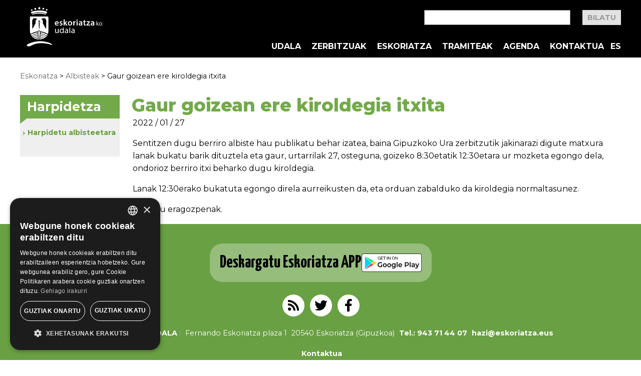

--- FILE ---
content_type: text/html; charset=UTF-8
request_url: https://eskoriatza.eus/albisteak/gaur-goizean-ere-kiroldegia-itxita/
body_size: 3935
content:
<!DOCTYPE html>
<html lang="lang="eu" prefix="og: http://ogp.me/ns#"" dir="ltr">
<head>
    <script type="text/javascript" charset="UTF-8" src="//cdn.cookie-script.com/s/a13db20befcaca7cf6c31671f7c59858.js"></script> 
    <meta charset="UTF-8">
    <link rel="shortcut icon" href="https://eskoriatza.eus/wp-content/themes/eskoriatza2022/favicon.ico" >

    <meta name="viewport" content="width=device-width, initial-scale=1">
    <meta http-equiv="x-ua-compatible" content="ie=edge">
    <title>Gaur goizean ere kiroldegia itxita - Eskoriatza</title>


    <link media="all" rel="stylesheet" href="https://eskoriatza.eus/wp-content/themes/eskoriatza2022/css/style.css?v=20250603">


    <link media="all" rel="stylesheet" href="https://eskoriatza.eus/wp-content/themes/eskoriatza2022/css/fontawesome-min.css">
    <link rel="preconnect" href="https://fonts.googleapis.com">
    <link rel="preconnect" href="https://fonts.gstatic.com" crossorigin>
    <link href="https://fonts.googleapis.com/css?family=Shadows+Into+Light+Two|Yanone+Kaffeesatz:400,700"
          rel="stylesheet" type="text/css">
    <link href="https://fonts.googleapis.com/css2?family=Montserrat:wght@300;400;600;700;800&amp;display=swap"
          rel="stylesheet" type="text/css">
    <script type="text/javascript" src="https://ajax.googleapis.com/ajax/libs/jquery/1.8.3/jquery.min.js"></script>
    <script type="text/javascript">window.jQuery || document.write('<script src="js/jquery-1.8.3.min.js"><\/script>')</script>
    <script type="text/javascript" src="https://eskoriatza.eus/wp-content/themes/eskoriatza2022/js/jquery.main.js?v=202303311746"></script>
    <!--[if lt IE 9]>
    <link rel="stylesheet" href="https://eskoriatza.eus/wp-content/themes/eskoriatza2022/css/ie.css"><![endif]-->


		
	<link rel="alternate" hreflang="es-es" href="https://eskoriatza.eus/es/noticias/hoy-por-la-manana-el-polideportivo-estara-cerrado/" />
<link rel="alternate" hreflang="eu" href="https://eskoriatza.eus/albisteak/gaur-goizean-ere-kiroldegia-itxita/" />

<!-- This site is optimized with the Yoast SEO plugin v5.5 - https://yoast.com/wordpress/plugins/seo/ -->
<link rel="canonical" href="https://eskoriatza.eus/albisteak/gaur-goizean-ere-kiroldegia-itxita/" />
<meta property="og:locale" content="en_US" />
<meta property="og:type" content="article" />
<meta property="og:title" content="Gaur goizean ere kiroldegia itxita - Eskoriatza" />
<meta property="og:description" content="Sentitzen dugu berriro albiste hau publikatu behar izatea, baina Gipuzkoko Ura zerbitzutik jakinarazi digute matxura lanak bukatu barik dituztela eta gaur, urtarrilak 27, osteguna, goizeko &hellip;" />
<meta property="og:url" content="https://eskoriatza.eus/albisteak/gaur-goizean-ere-kiroldegia-itxita/" />
<meta property="og:site_name" content="Eskoriatza" />
<meta property="article:section" content="Albisteak" />
<meta property="article:published_time" content="2022-01-27T07:50:51+00:00" />
<script type='application/ld+json'>{"@context":"http:\/\/schema.org","@type":"WebSite","@id":"#website","url":"https:\/\/eskoriatza.eus\/","name":"Eskoriatza","potentialAction":{"@type":"SearchAction","target":"https:\/\/eskoriatza.eus\/?s={search_term_string}","query-input":"required name=search_term_string"}}</script>
<!-- / Yoast SEO plugin. -->

<link rel='dns-prefetch' href='//eskoriatza.eus' />
<link rel='dns-prefetch' href='//s.w.org' />
<link rel='stylesheet' id='wp-pagenavi-css'  href='https://eskoriatza.eus/wp-content/plugins/wp-pagenavi/pagenavi-css.css?ver=2.70' type='text/css' media='all' />
<link rel='https://api.w.org/' href='https://eskoriatza.eus/wp-json/' />
<link rel="EditURI" type="application/rsd+xml" title="RSD" href="https://eskoriatza.eus/xmlrpc.php?rsd" />
<meta name="generator" content="WordPress 4.8.2" />
<link rel='shortlink' href='https://eskoriatza.eus/?p=28398' />
<link rel="alternate" type="application/json+oembed" href="https://eskoriatza.eus/wp-json/oembed/1.0/embed?url=https%3A%2F%2Feskoriatza.eus%2Falbisteak%2Fgaur-goizean-ere-kiroldegia-itxita%2F" />
<link rel="alternate" type="text/xml+oembed" href="https://eskoriatza.eus/wp-json/oembed/1.0/embed?url=https%3A%2F%2Feskoriatza.eus%2Falbisteak%2Fgaur-goizean-ere-kiroldegia-itxita%2F&#038;format=xml" />
<meta name="generator" content="WPML ver:3.8.1 stt:16,2;" />
</head>
<body>


<div id="header">
    <div class="holder">
        <strong class="logo"><a href="https://eskoriatza.eus">EskoriatzaKo Udala</a></strong>
        <div class="right" id="right">
            <div class="search">
	<form id="searchform" action="https://eskoriatza.eus/">
		<fieldset>
			<input type="text" class="text" name="s" id="s" >
			<input type="submit" class="btn" value="Bilatu">
		</fieldset>
	</form>
</div>


<script>
    /**
 * Stop empty searches
 *
 * @author Thomas Scholz http://toscho.de
 * @param  $ jQuery object
 * @return bool|object
 */
(function( $ ) {
   $.fn.preventEmptySubmit = function( options ) {
      
       var settings = {
           inputselector: "#s",
           msg          : "Don’t waste your time with an empty search!"
       };
       if ( options ) {
           $.extend( settings, options );
       };
       this.submit( function() {
            
           var s = $( this ).find( settings.inputselector );
           if ( ! s.val() ) {
               //alert( settings.msg );
               s.focus();
               return false;
           }
           return true;
       });
       return this;
   };
})( jQuery );
</script>            <div class="nav-block">
                <ul id="nav" class="menu"><li id="menu-item-22" class="menu-item menu-item-type-post_type menu-item-object-page menu-item-22"><a href="https://eskoriatza.eus/udala/">Udala</a></li>
<li id="menu-item-21" class="menu-item menu-item-type-post_type menu-item-object-page menu-item-21"><a href="https://eskoriatza.eus/zerbitzuak/">Zerbitzuak</a></li>
<li id="menu-item-20" class="menu-item menu-item-type-post_type menu-item-object-page menu-item-20"><a href="https://eskoriatza.eus/eskoriatza-herria/">Eskoriatza</a></li>
<li id="menu-item-15488" class="menu-item menu-item-type-custom menu-item-object-custom menu-item-15488"><a target="_blank" href="https://uzt.gipuzkoa.eus/WAS/AYTO/USCServicioCiudadanoVer15WEB/home.do?De=EU034">Tramiteak</a></li>
<li id="menu-item-39843" class="menu-item menu-item-type-custom menu-item-object-custom menu-item-39843"><a href="https://www.eskoriatzakoagenda.eus/">Agenda</a></li>
<li id="menu-item-34390" class="menu-item menu-item-type-post_type menu-item-object-page menu-item-34390"><a href="https://eskoriatza.eus/kexa-eta-iradokizunak/">Kontaktua</a></li>
</ul>                <a class="lang" href="https://eskoriatza.eus/es/noticias/hoy-por-la-manana-el-polideportivo-estara-cerrado/">ES</a>            </div>
        </div>
        <a class="navbar-burger" role="button" aria-label="menu" aria-expanded="false" data-target="right"><span
                    aria-hidden="true"></span><span aria-hidden="true"></span><span aria-hidden="true"></span></a></div>
</div>


				
<div id="main" class="inner">
   <ul class="breadcrumbs">
		<li>
                <!-- Breadcrumb NavXT 5.7.1 -->
<a title="Go to Eskoriatza." href="https://eskoriatza.eus" class="home">Eskoriatza</a> &gt; <span property="itemListElement" typeof="ListItem"><a property="item" typeof="WebPage" title="Go to the Albisteak category archives." href="https://eskoriatza.eus/albisteak/" class="taxonomy category"><span property="name">Albisteak</span></a><meta property="position" content="2"></span> &gt; Gaur  goizean  ere  kiroldegia  itxita			</li>
   </ul>
	  
	<div class="main-holder">
		<div id="content">
			<div class="c1">
				<h1 class="page-title">Gaur  goizean  ere  kiroldegia  itxita</h1>
				<span class="date">2022 / 01 / 27</span>
				<p>Sentitzen  dugu  berriro  albiste  hau  publikatu  behar  izatea,  baina  Gipuzkoko  Ura  zerbitzutik  jakinarazi  digute  matxura  lanak  bukatu  barik  dituztela  eta  gaur,  urtarrilak  27,  osteguna,  goizeko  8:30etatik  12:30etara  ur  mozketa  egongo  dela,  ondorioz  berriro  itxi  beharko  dugu  kiroldegia.</p>
<p>Lanak  12:30erako  bukatuta  egongo  direla  aurreikusten  da,  eta  orduan  zabalduko  da  kiroldegia  normaltasunez.</p>
<p>Barkatu  eragozpenak.</p>
			</div>
		</div>
		<div id="sidebar">
			<div class="box">
					
    <h3 class="title">Harpidetza</h3>			<ul class="menu"><li class=""><a href="http://eskoriatza.eus/harpidetza">Harpidetu albisteetara</a></li></ul>		    
		        
			</div>
		</div>
	</div>
	</div>
<!-- Your Google Analytics Plugin is missing the tracking ID -->



    <div id="footer">
    <div class="deskargatu">
        <h4>Deskargatu Eskoriatza APP</h4>
                <a target="_blank" href="https://play.google.com/store/apps/details?id=com.elkarmedia.eskoritzaApp&gl=ES"><img src="https://eskoriatza.eus/wp-content/themes/eskoriatza2022/images/ico-google-play.png" width="120"></a>
    </div>
    <ul class="social">
        <li><a href="https://eskoriatza.eus/albisteak/feed/"> <i class="fa fa-rss"></i></a></li>
        <li><a href="https://twitter.com/eskoriatzaudala"> <i class="fa fa-twitter"></i></a></li>
        <li><a href="https://www.facebook.com/pages/Eskoriatzako-Udala/233734289980271"> <i class="fa fa-facebook"></i></a></li>
    </ul>
        <address><a href="https://eskoriatza.eus" class="name">Eskoriatzako Udala</a> <span>Fernando Eskoriatza plaza 1</span> <span>20540 Eskoriatza (Gipuzkoa)</span> <strong><span>Tel.: 943 71 44 07</span> <a href="mailto:&#x68;&#x61;&#x7a;&#x69;&commat;&#x65;&#x73;&#x6b;&#x6f;&#x72;&#x69;&#x61;&#x74;&#x7a;&#x61;&period;&#x65;&#x75;&#x73;">&#x68;&#x61;&#x7a;&#x69;&commat;&#x65;&#x73;&#x6b;&#x6f;&#x72;&#x69;&#x61;&#x74;&#x7a;&#x61;&period;&#x65;&#x75;&#x73;</a></strong></address>
                <ul class="list">
            <li><strong><a href="https://eskoriatza.eus/kexa-eta-iradokizunak/">Kontaktua </a></strong></li>
        </ul>
        <ul id="menu-footer_eu" class="list"><li id="menu-item-37319" class="menu-item menu-item-type-post_type menu-item-object-page menu-item-37319"><a href="https://eskoriatza.eus/legezko-oharra/">Legezko    oharra</a></li>
<li id="menu-item-37318" class="menu-item menu-item-type-post_type menu-item-object-page menu-item-37318"><a href="https://eskoriatza.eus/udala/pribatutasun-politika/">Pribatutasun    politika</a></li>
<li id="menu-item-37317" class="menu-item menu-item-type-post_type menu-item-object-page menu-item-37317"><a href="https://eskoriatza.eus/cookien-politika/">Cookien    politika</a></li>
</ul></div>
	<script type='text/javascript' src='https://eskoriatza.eus/wp-includes/js/wp-embed.min.js?ver=4.8.2'></script>
</body>
</html>




--- FILE ---
content_type: text/css
request_url: https://eskoriatza.eus/wp-content/themes/eskoriatza2022/css/style.css?v=20250603
body_size: 60962
content:
.barrukoa li .visual a:hover{opacity:.5}body{color:#000;min-width:320px;margin:0;font-family:Montserrat,Arial,Helvetica,sans-serif;font-size:clamp(1rem,.31vw + .64rem,1.19rem);line-height:clamp(1.25rem,.55vw + 1.14rem,1.58rem)}a{color:#69a043;text-decoration:none}a:hover{text-decoration:underline}img{vertical-align:top;max-width:100%}#map img{max-width:none!important}a:active{background-color:#0000}input,textarea,select{vertical-align:middle;color:#000;font-family:Montserrat,Arial,Helvetica,sans-serif;font-size:clamp(1rem,.31vw + .64rem,1.19rem);line-height:clamp(1rem,.31vw + .64rem,1.19rem)}form,fieldset{border-style:none;margin:0;padding:0}input[type=text],input[type=password],input[type=file],textarea{-webkit-appearance:none}input[type=submit],input[type=text]{border-radius:0}input[type=submit]{-webkit-appearance:none}#header{z-index:9999;background:#000;width:100%;position:fixed;top:0}#header .holder{text-align:right;z-index:5;margin:0 auto;padding:20px 30px 10px;position:relative}.logo{text-align:left;text-indent:-9999px;background:url(../images/logo-w.svg) 0 0/contain no-repeat;width:152px;height:79px;margin-left:30px;position:absolute;top:14px;left:13px;overflow:hidden}.logo a{height:100%;display:block}#header .search{margin-bottom:8px}#header .search form{margin:0}#header .search input[type=text]{text-align:left;background:#fff;border:1px solid gray;width:280px;height:18px;margin-right:20px;padding:5px;font-family:Montserrat,Arial,Helvetica,sans-serif;font-size:clamp(.8rem,.15vw + .77rem,.89rem);line-height:clamp(.8rem,.15vw + .77rem,.89rem)}#header .search .btn{cursor:pointer;color:#999;text-transform:uppercase;background:#e2e2e2;border:none;padding:8px 10px;font-family:Montserrat,Arial,Helvetica,sans-serif;font-size:clamp(.8rem,.15vw + .77rem,.89rem);font-weight:700;line-height:clamp(.8rem,.15vw + .77rem,.89rem)}#nav{vertical-align:top;text-transform:uppercase;flex-direction:row;gap:8px;margin:0;padding:0 3px 0 0;font-family:Montserrat,Helvetica,Arial,sans-serif;font-size:clamp(1rem,.31vw + .64rem,1.19rem);font-weight:700;line-height:clamp(1rem,.31vw + .64rem,1.19rem);list-style:none;display:flex}#nav li{vertical-align:top;background:#000;position:relative}#nav li a{color:#fff;padding:0 10px 0 11px;display:block}#nav li a:hover,#nav li.active a{color:#71aa4b;text-decoration:none}#main{background:#fff;padding:1px 5px}.breadcrumbs{max-width:1200px;margin:0 auto;padding:9px 0 10px;font-size:clamp(.8rem,.15vw + .77rem,.89rem);list-style:none;overflow:hidden}.breadcrumbs li{background:url(../images/bullet08.png) 0 4px no-repeat;padding:0 0 0 6px;display:inline}.breadcrumbs li.current{background-position:0 -37px;font-weight:700}.breadcrumbs li:first-child{background:0 0;padding:0}.breadcrumbs li a{color:#666}.breadcrumbs li a:hover,.breadcrumbs li.current{color:#72aa49}.main-holder{max-width:1200px;margin:0 auto;padding:0 30px}.main-holder.zerbitzuak{margin-left:auto!important;margin-right:auto!important}.main-holder:after{clear:both;content:"";display:block}.clear{clear:both;float:none}.helbidea{clear:both;background:#f2f2f2;padding:15px}.helbidea #map{float:left;width:525px}.helbidea .col{float:right;width:200px}.helbidea h4{margin-bottom:0}.helbidea h4 a{color:#333}.helbidea .puntua{background:url(../images/pt.png) no-repeat;min-height:24px;padding:0 0 0 28px}.slider-row{margin:-1px 0 5px;overflow:hidden}.navbar{float:right;width:252px;margin:27px 0 0 -254px;padding:0;list-style:none}.navbar li{padding-bottom:7px;font-family:Montserrat,Arial,Helvetica,sans-serif;font-size:clamp(1rem,.31vw + .64rem,1.19rem);font-weight:700;line-height:clamp(1rem,.31vw + .64rem,1.19rem)}.navbar li a{color:#fff;background:#a3c38c url(../images/bg-navbar.png) 0 100% no-repeat;padding:15px 19px 18px;display:block}.slideshow{float:left;width:100%}.slideshow .holder{position:relative}.slideset{position:relative;overflow:hidden}.slideshow div.slide{z-index:1;background-position:50%;background-repeat:no-repeat;background-size:cover;justify-content:center;align-items:center;width:100%;height:400px;position:absolute;display:flex!important}.slideshow div.slide.active{z-index:2}.slideshow .text-block{color:#000;background:#fffc;flex-direction:column;justify-content:center;align-items:center;gap:10px;width:80%;min-height:68px;padding:30px 20px;font-family:Montserrat,Arial,Helvetica,sans-serif;font-size:clamp(1.25rem,.55vw + 1.14rem,1.58rem);font-weight:600;line-height:clamp(1.25rem,.55vw + 1.14rem,1.58rem);display:flex}.slideshow .text-block .ttl{color:#000;font-family:Yanone Kaffeesatz,Arial,Helvetica,sans-serif;font-size:clamp(2.44rem,2.18vw + 1.81rem,3.05rem);font-weight:700;line-height:clamp(2.44rem,2.18vw + 1.81rem,3.05rem)}.slideshow .text-block .ttl a{color:#000}.slideshow .text-block .txt{margin-bottom:20px}.slideshow .switcher{z-index:5;text-align:center;position:relative;bottom:40px}.slideshow .switcher ul{margin:0;padding:0;list-style:none}.slideshow .switcher li{vertical-align:top;margin:0 5px;display:inline-block}.slideshow .switcher a{text-align:center;color:#737373;text-indent:-9999px;background-color:gray;width:35px;height:10px;display:block}.slideshow .switcher a:hover,.slideshow .switcher .active a{background-color:#69a043;text-decoration:none}.map-holder{background:#f4f4f4;margin:55px 0 53px;padding:28px 14px 17px;position:relative}#main .box-title{z-index:10;color:#333;background:#72aa49;height:41px;margin:0;padding:0 11px;font-family:Yanone Kaffeesatz,Arial,Helvetica,sans-serif;font-size:clamp(1.66rem,.91vw + 1.48rem,2.31rem);font-weight:700;line-height:clamp(1.66rem,.91vw + 1.48rem,2.31rem);position:absolute;top:-41px;left:0;box-shadow:inset 0 -5px 5px #0000004a}#main .box-title span{z-index:2;position:relative}#main .box-title em{color:#fff;font-family:Shadows Into Light Two,Arial,Helvetica,sans-serif;font-size:clamp(1.25rem,.55vw + 1.14rem,1.58rem);font-style:normal}#main .box-title:after{content:"";background:url(../images/sprite.png) 0 -344px no-repeat;width:27px;height:26px;position:absolute;bottom:-15px;left:25px}img.alignright{float:right;margin:0 0 1em 1em}img.alignleft{float:left;margin:0 1em 1em 0}img.aligncenter{margin-left:auto;margin-right:auto;display:block}.alignright{float:right}.alignleft{float:left}.aligncenter{margin-left:auto;margin-right:auto;display:block}.o404,.antolaketa{text-align:center}.antolaketa ul{flex-wrap:wrap;justify-content:space-between;align-items:flex-start;gap:15px;display:flex}.antolaketa span{word-wrap:break-word;display:block}.antolaketa li{vertical-align:top;width:200px;margin:0 10px 35px;list-style:none}.antolaketa h2,.antolaketa h3{font-size:clamp(1rem,.31vw + .64rem,1.19rem);line-height:clamp(1.25rem,.55vw + 1.14rem,1.58rem);margin:7px 0 0!important;padding:0!important}.antolaketa h2 a,.antolaketa h3 a{font-size:clamp(.8rem,.15vw + .77rem,.89rem);line-height:clamp(1rem,.31vw + .64rem,1.19rem)}.antolaketa li p{margin:0;padding:0}.antolaketa li p strong{font-weight:400}.antolaketa li span{font-size:clamp(.8rem,.15vw + .77rem,.89rem);font-weight:400}.antolaketa img{border-radius:60px}.tramiteak li{vertical-align:top;text-align:center;width:30%;margin:0;padding:0 5px;list-style:none;display:inline-block}.tramiteak li ul{margin:0;padding:0}.tramiteak li ul li{text-align:justify;width:100%;font-size:clamp(.64rem,.05vw + .63rem,.67rem);line-height:clamp(.8rem,.15vw + .77rem,.89rem);list-style:inside}.tramiteak li a{color:#9c9c9c}.barrukoa{width:calc(100% - 225px);position:relative;left:225px}.barrukoa ul{flex-wrap:wrap;gap:20px;padding:0;display:flex}.barrukoa li{background-color:#ececec;flex-direction:column;justify-content:flex-start;align-items:center;width:175px;padding:1.5rem 1.5rem 0;display:flex}.barrukoa li .visual{margin-bottom:5px}.barrukoa li .visual a img{max-width:150px;max-height:150px}.barrukoa li h4{margin-bottom:0}.barrukoa li a{display:block}.mapa{width:250px;margin:0!important;padding:0!important}.mapa h1,.mapa h1 a{color:#72aa49;font-size:clamp(1.66rem,.91vw + 1.48rem,2.31rem);font-weight:700;line-height:clamp(1.66rem,.91vw + 1.48rem,2.31rem);margin:0 0 3px!important;font-family:Yanone Kaffeesatz,Arial,Helvetica,sans-serif!important}.mapa .img{float:left;margin-right:10px}.map-holder .container{float:left;width:100%}.map-holder .container .holder{margin-right:218px}.map-holder .column{float:right;width:193px;margin:0 0 0 -193px;font-size:clamp(.8rem,.15vw + .77rem,.89rem);line-height:clamp(1rem,.31vw + .64rem,1.19rem)}.map-holder .column2{width:188px}.map-holder .column h2{color:#000;margin:0 0 14px;font-family:Montserrat,Arial,Helvetica,sans-serif;font-size:clamp(1.25rem,.55vw + 1.14rem,1.58rem);font-weight:700;line-height:clamp(1.25rem,.55vw + 1.14rem,1.58rem)}.map-holder .column .text-info{padding:0 0 30px;font-family:Montserrat,Arial,Helvetica,sans-serif;font-size:clamp(.8rem,.15vw + .77rem,.89rem);line-height:clamp(.8rem,.15vw + .77rem,.89rem)}.map-holder .column p{margin:0 0 16px}.map-holder ul.zerbitzuak{flex-wrap:wrap;justify-content:center;gap:10px;margin:0;padding:20px;display:flex}.map-holder ul.zerbitzuak li{width:190px;height:190px;padding:10px;list-style:none}.map-holder ul.zerbitzuak li a{float:left;text-align:center;flex-direction:column;justify-content:center;align-items:center;gap:10px;width:100%;height:100%;display:flex}.map-holder ul.zerbitzuak li a img{height:110px}.map-holder ul.zerbitzuak li a h3{min-height:40px;margin:0;font-family:Montserrat,Arial,Helvetica,sans-serif;font-size:clamp(1rem,.31vw + .64rem,1.19rem);font-weight:700;line-height:clamp(1rem,.31vw + .64rem,1.19rem)}.map-holder ul.zerbitzuak li a:hover{background-color:#69a043;text-decoration:none}.map-holder ul.zerbitzuak li a:hover h3{color:#fff;min-height:auto}.map-holder ul.zerbitzuak li a:hover img{display:none}.comment-btn{vertical-align:top;color:#fff;white-space:nowrap;letter-spacing:-1px;min-width:132px;padding:0 8px 0 46px;font-family:Montserrat,Arial,Helvetica,sans-serif;font-size:clamp(.8rem,.15vw + .77rem,.89rem);font-weight:700;line-height:clamp(1.66rem,.91vw + 1.48rem,2.31rem);display:inline-block;box-shadow:inset 0 0 5px #0000004a;background:#72a949 url(../images/comment-ico.png) 6px 6px no-repeat!important}.comment-btn-2{vertical-align:top;color:#fff;white-space:nowrap;letter-spacing:-1px;min-width:105px;margin-left:3px;padding:0 8px 0 46px;font-family:Montserrat,Arial,Helvetica,sans-serif;font-size:clamp(.8rem,.15vw + .77rem,.89rem);font-weight:700;line-height:clamp(1.66rem,.91vw + 1.48rem,2.31rem);display:inline-block;box-shadow:inset 0 0 5px #0000004a;background:#72a949 url(../images/comment-ico2.png) 10px 10px no-repeat!important}.map-holder .column ul{margin:0;padding:0;list-style:none}.map-holder .column li{background:url(../images/bullet01.png) 0 6px no-repeat;padding:0 0 0 12px}.map-holder:after{clear:both;content:"";display:block}.items-container{background:#f4f4f4;margin-bottom:53px;padding:20px 0 3px 1px;position:relative}.items-container ul{margin:0;padding:0;list-style:none}.items-container li{vertical-align:top;color:#000;width:229px;margin:0 -4px 0 0;padding:0 0 19px 12px;display:inline-block}.items-container p{margin:0 3px}.items-container h3{margin:0 0 3px;font-family:Montserrat,Arial,Helvetica,sans-serif;font-size:clamp(1.25rem,.55vw + 1.14rem,1.58rem);font-weight:700;line-height:clamp(1.25rem,.55vw + 1.14rem,1.58rem)}.items-container .visual{margin:0 0 3px}.agenda-container{background:#f4f4f4;margin-bottom:34px;padding:24px 0 10px;position:relative}.agenda-container ul{margin:0;padding:0;list-style:none}.agenda-container li{vertical-align:top;color:#000;text-align:left;width:229px;margin:0 -4px 0 0;padding:0 0 14px 12px;display:inline-block}.agenda-container .name{color:#000;font-weight:700;display:block}.agenda-container .name a{color:#000}.agenda-container .visual{margin:0 0 7px}.agenda-container .date{color:#666;padding:0 0 9px 23px;line-height:16px;display:block;position:relative}.agenda-container .date:after{content:"";background:url(../images/sprite.png) 0 -55px no-repeat;width:15px;height:15px;position:absolute;top:0;left:0}.udal-holder{background:#f4f4f4;margin-bottom:53px;padding:22px 14px 10px;position:relative}.udal-holder table{border-collapse:collapse;width:100%}.udal-holder th{color:#fff;text-align:left;background:#b4b4b4;padding:0;font-family:Montserrat,Helvetica,Arial,sans-serif;font-size:clamp(.8rem,.15vw + .77rem,.89rem);font-weight:700;line-height:clamp(1.66rem,.91vw + 1.48rem,2.31rem)}.udal-holder th:first-child{padding-left:16px}.udal-holder th.cell-1{width:21.8%}.udal-holder th.cell-2{width:59.2%}.udal-holder th.cell-3{width:17.6%}.udal-holder td{color:#000;vertical-align:top;border-top:1px dotted #b5b5b5;padding:10px 0 5px;font-family:Montserrat,Arial,Helvetica,sans-serif;font-size:clamp(.8rem,.15vw + .77rem,.89rem);line-height:clamp(1.25rem,.55vw + 1.14rem,1.58rem)}.udal-holder .title{padding-left:7px;font-size:clamp(1rem,.31vw + .64rem,1.19rem);font-weight:700;line-height:clamp(1rem,.31vw + .64rem,1.19rem);display:block;position:relative}.udal-holder .title:after{content:"";background:url(../images/sprite.png) -187px -77px no-repeat;width:12px;height:13px;position:absolute;top:4px;left:7px}.udal-holder .title a{vertical-align:top;padding-left:20px;display:inline-block}.udal-holder .edit-link{text-indent:-9999px;background:url(../images/sprite.png) -215px -67px no-repeat;width:22px;height:27px;margin:0 0 10px 1px;display:block;overflow:hidden}.galdera-holder{background:#f4f4f4;margin-bottom:53px;padding:28px 27px 21px 30px;position:relative}.galdera-holder:after{clear:both;content:"";display:block}.galdera-holder .column{float:right;width:309px;margin-left:-309px}.galdera-holder .column h2{color:#666;margin:0 0 14px;font-family:Montserrat,Arial,Helvetica,sans-serif;font-size:clamp(1.25rem,.55vw + 1.14rem,1.58rem);font-weight:700;line-height:clamp(1.25rem,.55vw + 1.14rem,1.58rem)}.galdera-holder .column .search{margin-bottom:18px}.galdera-holder .column .search:after{clear:both;content:"";display:block}.galdera-holder .search input[type=text]{float:left;background:#fff;border:1px solid #e9e7ee;border-right-width:0;width:250px;height:20px;padding:1px 5px;font-family:Montserrat,Arial,Helvetica,sans-serif;font-size:clamp(1rem,.31vw + .64rem,1.19rem);line-height:clamp(1rem,.31vw + .64rem,1.19rem)}.galdera-holder .search .btn{float:left;cursor:pointer;color:#6f6f6f;background:url(../images/btn-search.png) repeat-x;border:1px solid #dad9d9;border-left-width:2px;width:48px;height:24px;padding-bottom:2px;font-family:Montserrat,Arial,Helvetica,sans-serif;font-size:clamp(.8rem,.15vw + .77rem,.89rem);line-height:clamp(1.25rem,.55vw + 1.14rem,1.58rem)}.galdera-holder .tagcloud,.galdera-holder .wp-tag-cloud{margin:0 0 16px;padding:0;font-family:Montserrat,Arial,Helvetica,sans-serif;line-height:25px;list-style:none}.galdera-holder .tagcloud li,.galdera-holder .wp-tag-cloud li{padding-right:2px;display:inline}.galdera-holder .tagcloud a,.galdera-holder .wp-tag-cloud a{color:#666}.galdera-holder .container{float:left;width:100%}.galdera-holder .container .holder{margin-right:366px}.galdera-holder .container .open-close{margin-bottom:8px}.galdera-holder .container .opener{vertical-align:top;color:#666;background:url(../images/bullet02.png) 0 10px no-repeat;padding-left:12px;font-size:clamp(.8rem,.15vw + .77rem,.89rem);font-weight:700;display:inline-block}.galdera-holder .container .opener:hover,.galdera-holder .container .active .opener{color:#72aa49;background:url(../images/bullet01.png) 2px 10px no-repeat;text-decoration:none}.galdera-holder .container .open-close .block{padding:8px 0 0 12px}#content{float:left;width:100%}.c1{margin-left:225px}#content .navside{margin-bottom:23px;font-family:Montserrat,Arial,Helvetica,sans-serif;font-size:clamp(.8rem,.15vw + .77rem,.89rem);font-weight:700;line-height:clamp(1.25rem,.55vw + 1.14rem,1.58rem);overflow:hidden}#content .navside a{background:#e5e5e5 url(../images/bullet03.png) 6px 8px no-repeat;padding:2px 5px 0 16px;display:block}#content .navside li{padding-bottom:2px}#content .navside ul{float:left;width:172px;margin:0;padding:0 14px 0 0;list-style:none}#content .info-area{padding-bottom:106px}#content .info-area h1.title,#content .info-area h2.title,#content .info-area h3.title{color:#71a948;background:url(../images/bullet09.png) 0 3px no-repeat;border-bottom:1px dotted #b5b5b5;margin:0 0 5px;padding:0 21px 1px;font-family:Montserrat,Arial,Helvetica,sans-serif;font-size:clamp(1.25rem,.55vw + 1.14rem,1.58rem);font-weight:700;line-height:clamp(1.25rem,.55vw + 1.14rem,1.58rem)}#sidebar .box h3.title a{color:#fff}#content .info-area .holder{padding-left:24px;line-height:18px;overflow:hidden}#content .info-area .col{float:left;width:53%}#content .info-area .col-2{float:right;width:45.3%}#content .info-area ul{margin:0;padding:0 5px 8px 0;list-style:none}#content .info-area ul a{vertical-align:top;color:#000;background:url(../images/bullet02.png) 0 7px no-repeat;padding-left:8px;display:inline-block}#content .info-area ul a:hover{color:#71aa4b;background:url(../images/bullet01.png) 0 7px no-repeat;text-decoration:none}#content .info-area .ttl{padding-bottom:3px;font-family:Montserrat,Arial,Helvetica,sans-serif;font-size:clamp(.8rem,.15vw + .77rem,.89rem);font-weight:700;line-height:clamp(1.25rem,.55vw + 1.14rem,1.58rem);display:block}#content .info-area .online{vertical-align:top;text-indent:-999px;background:url(../images/sprite.png) -329px 2px no-repeat;width:34px;height:18px;margin-left:3px;display:inline-block;overflow:hidden}#content .info-area .rescue{vertical-align:top;text-indent:-999px;background:url(../images/sprite.png) -366px 2px no-repeat;width:13px;height:18px;margin-left:3px;display:inline-block;overflow:hidden}#content .info-area .block{padding-bottom:8px}#content h1{color:#72aa49;margin:0 0 5px;font-family:Montserrat,Arial,Helvetica,sans-serif;font-size:clamp(1.66rem,.91vw + 1.48rem,2.31rem);font-weight:900;line-height:clamp(1.66rem,.91vw + 1.48rem,2.31rem)}#content h1.page-title{margin-left:-2px;padding-top:18px}#content h1.page-title2{padding:13px 12px;font-family:Shadows Into Light Two,Arial,Helvetica,sans-serif;font-size:clamp(1.66rem,.91vw + 1.48rem,2.31rem);line-height:clamp(1.66rem,.91vw + 1.48rem,2.31rem)}#content .form-container{color:#000;margin-bottom:50px;padding:20px 10px 30px 0}#content .form-container p.small{font-size:clamp(.8rem,.15vw + .77rem,.89rem);line-height:clamp(1rem,.31vw + .64rem,1.19rem)}#content .form-container p.xsmall{font-size:clamp(.64rem,.05vw + .63rem,.67rem);line-height:clamp(.8rem,.15vw + .77rem,.89rem)}#content .form-container div.full-width{clear:both;float:none;width:100%;margin-bottom:40px;display:block;position:relative;top:10px}#content .form-container .gfield_html{margin-top:30px}.inputs-info{padding-bottom:14px}#content .form-container .row{padding-bottom:5px}#content .form-container .row:after,.form-container .controls:after,.form-container .controls label:after,.form-container label.control2:after,.form-container .gfield_html:before{clear:both;content:"";display:block}#content .c2{margin-left:225px}.gform_wrapper ul li.gfield{clear:none!important}#content .form-container .cell{float:left;width:460px;margin-right:16px;font-family:Montserrat,Arial,Helvetica,sans-serif;font-size:clamp(.8rem,.15vw + .77rem,.89rem);line-height:clamp(.8rem,.15vw + .77rem,.89rem)}#content .form-container .block{float:none;margin-bottom:10px;padding-top:20px;font-family:Montserrat,Arial,Helvetica,sans-serif;font-size:clamp(.8rem,.15vw + .77rem,.89rem);font-weight:700;line-height:clamp(1rem,.31vw + .64rem,1.19rem);clear:both!important}#content .form-container .cell:first-child{margin-left:0}.form-container .cell input[type=text],.form-container .block input[type=text]{background:#fff;border:1px solid #ccc;border-bottom-color:#ebebeb;width:100%;height:19px;padding:2px 5px;font-size:clamp(.8rem,.15vw + .77rem,.89rem);line-height:clamp(1.25rem,.55vw + 1.14rem,1.58rem)}.form-container label,.gfield_description{display:block;position:relative}.gfield_description{font-size:clamp(.8rem,.15vw + .77rem,.89rem);line-height:clamp(.8rem,.15vw + .77rem,.89rem);font-family:Montserrat,Arial,Helvetica,sans-serif!important}.gfield_error{max-width:95%!important;margin:0 48px 0 0!important;padding:0!important}.gform_wrapper li.gfield.gfield_error,.gform_wrapper li.gfield.gfield_error.gfield_contains_required.gfield_creditcard_warning{background-color:#ffdfe0;border-top:0!important;border-bottom:0!important;margin-bottom:6px!important;padding:2px 5px 4px!important}.gform_wrapper div.validation_error{font-style:14px;color:790000;background-color:#ffdfe0;padding:10px;font-weight:400!important}.gform_wrapper .top_label .gfield_error input.large,.gform_wrapper .top_label .gfield_error select.large,.gform_wrapper .top_label .gfield_error textarea.textarea{width:96%!important}.gfield_radio{flex-wrap:wrap;display:flex}.gfield_radio li{align-items:flex-start;display:flex;width:190px!important;margin:0 0 3px!important}.gfield_radio li label{font-weight:400}.form-container .cell label{padding-bottom:3px;display:block}.form-container .cell input[type=text]{background:#fff;border:1px solid #ccc;border-bottom-color:#ebebeb;width:98%;height:35px;padding:2px 5px;font-size:clamp(.8rem,.15vw + .77rem,.89rem);line-height:clamp(1.25rem,.55vw + 1.14rem,1.58rem)}.form-container .title{margin-bottom:10px;font-family:Montserrat,Arial,Helvetica,sans-serif;font-size:clamp(.8rem,.15vw + .77rem,.89rem);line-height:clamp(1.25rem,.55vw + 1.14rem,1.58rem);display:block}.form-container .controls{dispalay:table;width:100%}.form-container .controls label{padding-left:17px;font-family:Montserrat,Arial,Helvetica,sans-serif;font-size:clamp(.8rem,.15vw + .77rem,.89rem);line-height:clamp(1rem,.31vw + .64rem,1.19rem);display:block;position:relative}.form-container label.control2{padding:0 0 16px;font-family:Montserrat,Arial,Helvetica,sans-serif;font-size:clamp(.8rem,.15vw + .77rem,.89rem);line-height:clamp(1rem,.31vw + .64rem,1.19rem);display:block}.form-container .controls input[type=radio]{width:16px;height:16px;margin:0 1px 0 0;padding:0;position:absolute;top:0;left:0}.form-container label.control2 input[type=radio]{float:left;width:16px;height:16px;margin:0 1px 0 0;padding:0}.form-container .controls .col{vertical-align:top;padding:7px 29px 14px 0;display:table-cell}.btn-send,.gform_button{cursor:pointer;color:#fff;text-transform:uppercase;text-align:center;background-color:#69a043;border:0;border-radius:6px;padding:12px 15px;font-family:Montserrat,Arial,Helvetica,sans-serif;font-size:clamp(1rem,.31vw + .64rem,1.19rem);font-weight:700;display:block}.btn-send:hover,.gform_button:hover{background-color:#000;text-decoration:none}#content .form-container .input-holder{padding:0 0 17px}.form-container .input-holder label{padding:0 3px 7px;font-family:Montserrat,Arial,Helvetica,sans-serif;font-size:clamp(.8rem,.15vw + .77rem,.89rem);line-height:clamp(.8rem,.15vw + .77rem,.89rem);display:block}.form-container .input-holder input[type=text]{background:#fff;border:1px solid #ccc;border-bottom-color:#ebebeb;width:510px;height:19px;padding:2px 5px;font-size:clamp(.8rem,.15vw + .77rem,.89rem);line-height:clamp(1rem,.31vw + .64rem,1.19rem)}.form-container textarea{background:#fff;border:1px solid #ccc;width:515px;min-width:515px;max-width:100%;min-height:105px;margin:0 0 12px;padding:2px 0 0 5px;font-size:clamp(.8rem,.15vw + .77rem,.89rem);line-height:clamp(1rem,.31vw + .64rem,1.19rem);overflow:auto}.info-table-holder{padding:10px 17px 10px 16px}.info-table-holder table{border-collapse:collapse;width:100%}.info-table-holder th,.info-table-holder td{vertical-align:middle;text-align:left;border-top:1px dotted #b5b5b5}.info-table-holder tr:first-child th,.info-table-holder tr:first-child td{border:none;padding-top:9px;padding-bottom:16px}.info-table-holder th{width:29.2%;padding:14px 10px 11px 0;font-family:Montserrat,Arial,Helvetica,sans-serif;font-size:clamp(.8rem,.15vw + .77rem,.89rem);font-weight:700;line-height:clamp(1rem,.31vw + .64rem,1.19rem)}.info-table-holder td{color:#000;width:70%;padding:15px 2% 10px 0;font-family:Montserrat,Arial,Helvetica,sans-serif;font-size:clamp(.8rem,.15vw + .77rem,.89rem);line-height:clamp(1rem,.31vw + .64rem,1.19rem)}table.kontratugileak,#tablaWidget{background:#f4f4f4;width:100%;margin:0 0 30px;padding:0;font-size:clamp(.8rem,.15vw + .77rem,.89rem);line-height:clamp(1rem,.31vw + .64rem,1.19rem)}table.kontratugileak .title,#tablaWidget .title{width:150px;font-weight:700}table.kontratugileak th,#tablaWidget th{color:#fff;background:#3e3e3e;margin:30px 0 0;padding:6px}table.kontratugileak td,#tablaWidget td{vertical-align:top;padding:4px}#content .info-table-holder ul{margin:5px 0 3px 10px;padding:0;line-height:16px;list-style:none}#content .info-table-holder li{padding:0 0 4px 7px;position:relative}#content .info-table-holder li:after{content:"";background:#666;width:3px;height:3px;position:absolute;top:5px;left:0}#content .info-table-holder ol li:after{display:none}#content .info-table-holder .list2 li{padding:0 0 4px}#content .info-table-holder .list2 li:after{background:0 0}#sidebar{float:left;width:199px;margin-top:15px;margin-left:-100%}.aside{width:182px!important}#sidebar .box{background:#efefef;margin-bottom:50px;padding:0 0 35px}#sidebar .box.kontaktua p{font-size:clamp(.8rem,.15vw + .77rem,.89rem);line-height:clamp(1rem,.31vw + .64rem,1.19rem)}#sidebar .box p{margin-left:15px}#sidebar .box:after{clear:both;content:"";display:block}#sidebar .box .image-box{float:left;width:100%;margin:17px 0 -70px}.aside .box .image-box{text-align:right;overflow:hidden;margin:25px 0 -56px!important}#sidebar .box h3.title{color:#fff;background:#72aa49;margin:0 0 15px;padding:6px 14px;font-family:Montserrat,Arial,Helvetica,sans-serif;font-size:clamp(1.25rem,.55vw + 1.14rem,1.58rem);font-weight:700;line-height:clamp(1.66rem,.91vw + 1.48rem,2.31rem);position:relative}#sidebar .box h3.title:after{content:"";background:url(../images/sprite.png) -293px 0 no-repeat;width:14px;height:14px;position:absolute;bottom:-14px;left:0}#sidebar .menu,#sidebar .menu ul{margin:0;padding:0;list-style:none}#sidebar .menu>li>a{background:url(../images/bullet03.png) 6px 11px no-repeat;padding:5px 5px 5px 15px;font-size:clamp(.8rem,.15vw + .77rem,.89rem);font-weight:700;line-height:clamp(1rem,.31vw + .64rem,1.19rem);display:block}#sidebar .menu>li>a:hover,#sidebar .menu>li.active>a{background:#ddd url(../images/bullet03.png) 6px 11px no-repeat;text-decoration:none}#sidebar .menu2{margin:-5px 0 4px}#sidebar .menu2>li>a{word-spacing:-1px;background:0 0;border-bottom:1px solid #fff;margin-left:16px;padding:0 0 2px;font-size:clamp(.8rem,.15vw + .77rem,.89rem);font-weight:700;line-height:clamp(1rem,.31vw + .64rem,1.19rem);display:block;position:relative}#sidebar .menu2>li>a:hover,#sidebar .menu2>li.active>a{background:0 0}#sidebar .menu2>li>a:hover:after,#sidebar .menu2>li.active>a:after{content:"";background:url(../images/bullet03.png);width:4px;height:7px;position:absolute;top:6px;left:-9px}#sidebar .menu>li>ul{margin:5px 0 2px 15px}#sidebar .menu>li>ul>a{padding-top:2px}#sidebar .menu>li>ul>li>a{vertical-align:top;color:#666;background:url(../images/bullet02.png) 0 6px no-repeat;padding:0 5px 0 8px;font-size:clamp(.8rem,.15vw + .77rem,.89rem);font-weight:700;line-height:clamp(1rem,.31vw + .64rem,1.19rem);display:inline-block}#sidebar .menu>li>ul>li>a:hover,#sidebar .menu>li>ul>li.active>a{color:#71aa4b;background:url(../images/bullet01.png) 0 6px no-repeat;text-decoration:underline}#sidebar .menu>li>ul>li>ul>li>a{vertical-align:top;color:#666;background:url(../images/bullet04.png) 3px 7px no-repeat;padding:0 5px 0 10px;font-size:clamp(.8rem,.15vw + .77rem,.89rem);line-height:clamp(1rem,.31vw + .64rem,1.19rem);display:inline-block}#sidebar .menu>li>ul>li>ul>li>a:hover,#sidebar .menu>li>ul>li>ul>li.active>a{color:#71aa4b;background:url(../images/bullet05.png) 3px 7px no-repeat;text-decoration:underline}#sidebar .menu>li>ul>li>ul>li>ul{padding:0 0 4px 8px}#sidebar .menu>li>ul>li>ul>li>ul a{vertical-align:top;color:#666;background:url(../images/bullet06.png) 2px 7px no-repeat;padding:0 0 2px 8px;font-size:clamp(.8rem,.15vw + .77rem,.89rem);line-height:clamp(1rem,.31vw + .64rem,1.19rem);display:inline-block}#sidebar .menu>li>ul>li>ul>li>ul a:hover,#sidebar .menu>li>ul>li>ul>li>ul .active>a{color:#71aa4b;background:url(../images/bullet07.png) 2px 7px no-repeat;text-decoration:underline}.news-colset{padding-bottom:43px;overflow:hidden}.news-colset .info-column{float:right;width:252px;margin-left:23px}.news-colset .info-column h2{color:#333;border-bottom:1px dotted #b5b5b5;margin:0 0 13px;font-family:Yanone Kaffeesatz,Arial,Helvetica,sans-serif;font-size:clamp(1.66rem,.91vw + 1.48rem,2.31rem);font-weight:700;line-height:clamp(1.66rem,.91vw + 1.48rem,2.31rem)}.news-colset .info-column h2 span{color:#72aa49;font-family:Shadows Into Light Two,Arial,Helvetica,sans-serif;font-size:clamp(1.25rem,.55vw + 1.14rem,1.58rem)}.lan-link{vertical-align:top;color:#72aa49;margin:0 12px 30px;padding-left:55px;font-family:Montserrat,Arial,Helvetica,sans-serif;font-size:clamp(1.25rem,.55vw + 1.14rem,1.58rem);font-weight:700;line-height:clamp(1.25rem,.55vw + 1.14rem,1.58rem);display:inline-block;position:relative}.lan-link:after{content:"";background:url(../images/sprite.png) -102px -72px no-repeat;width:45px;height:45px;position:absolute;top:-11px;left:0}.link-zerrenda,.link{vertical-align:top;color:#000;padding-left:22px;display:inline-block;position:relative}.link-zerrenda:after,.link:after{content:"";background:url(../images/sprite.png) -87px -144px no-repeat;width:19px;height:21px;position:absolute;top:-5px;left:-2px}.link{margin:25px 0 0 14px}.news-colset .info-block{background:#f4f4f4 url(../images/bg-infobox.png) 100% 100% no-repeat;max-width:252px;margin-bottom:24px;padding-bottom:30px}.zerrenda{margin:20px 0 30px;padding:0}.zerrenda li{background:#f9f9f9 url(../images/bullet01.png) 5px 15px no-repeat;margin-bottom:10px;padding:1px 0 4px 18px;list-style:none}.zerrenda li h3{margin-top:8px;margin-bottom:0;font-family:Montserrat,Helvetica,Arial,sans-serif;font-size:clamp(1.25rem,.55vw + 1.14rem,1.58rem);font-weight:700;line-height:clamp(1.25rem,.55vw + 1.14rem,1.58rem)}.zerrenda li:hover{background-color:#fff}.news-colset .info-block .tabset,.tabs{width:100%;margin:0;padding:0;font-family:Montserrat,Helvetica,Arial,sans-serif;font-size:clamp(1rem,.31vw + .64rem,1.19rem);font-weight:900;line-height:clamp(1.25rem,.55vw + 1.14rem,1.58rem);list-style:none;display:flex}.news-colset .info-block .tabset li,.tabs li{border-right:1px solid #fff;display:table-cell}#tipo_licitaciones.tabs li,#agruEstado.tabs li{border:0;display:inline-block}#tablaWidget_previous,#tablaWidget_next{margin:2px}.tabs li:last-child{border-right:0}.news-colset .info-block .tabset a,.tabs a{text-align:center;white-space:nowrap;color:#fff;background-color:#69a043;padding:8px 27px}.tabs li{display:block}.tabs li a{padding:5px 20px}.tabs li.active a{background:#000}.news-colset .info-block .tabset a:hover,.news-colset .info-block .tabset a.active,.tabs a:hover,.tabs a.active{color:#72aa49;background:#f4f4f4;text-decoration:none}.news-colset .tab-content{padding:22px 15px 5px}.news-colset .tab-content ul{margin:0;padding:0;font-size:clamp(.8rem,.15vw + .77rem,.89rem);font-weight:700;line-height:clamp(1rem,.31vw + .64rem,1.19rem);list-style:none}.news-colset .tab-content li{background:url(../images/bullet01.png) 0 6px no-repeat;padding:0 0 3px 12px}.news-colset .news-column{overflow:hidden}.news-colset h1{color:#333;border-bottom:1px dotted #b5b5b5;margin:0 0 8px;font-family:Yanone Kaffeesatz,Arial,Helvetica,sans-serif;font-size:clamp(1.95rem,1.23vw + 1.57rem,2.51rem);font-weight:700;line-height:clamp(1.95rem,1.23vw + 1.57rem,2.51rem)}.news-colset h1 span{color:#72aa49;font-family:Shadows Into Light Two,Arial,Helvetica,sans-serif;font-size:clamp(1.25rem,.55vw + 1.14rem,1.58rem)}.news-colset .news-column .holder{overflow:hidden}.news-colset .news-column .news-list{float:left;width:49%}.news-list ul{margin:0;padding:0 2px;list-style:none}.news-list p{margin:0 0 10px!important}.news-list li{padding-bottom:11px}.news-list .date{color:#666;margin-bottom:7px;font-size:clamp(.64rem,.05vw + .63rem,.67rem);display:block}.news-list .title{margin-bottom:8px;font-family:Montserrat,Helvetica,Arial,sans-serif;font-size:clamp(1rem,.31vw + .64rem,1.19rem);font-weight:700;line-height:clamp(1rem,.31vw + .64rem,1.19rem);display:block}.news-colset .news-column .news-list-2{float:right;width:48.2%}.news-list-2 ul{margin:0;padding:0 0 33px;list-style:none}.news-list-2 li{padding-bottom:8px}.news-list-2 .date{color:#666;margin-bottom:0;font-size:clamp(.64rem,.05vw + .63rem,.67rem);display:block}.news-list-2 .title{color:#333;margin-bottom:3px;font-family:Montserrat,Helvetica,Arial,sans-serif;font-size:clamp(.8rem,.15vw + .77rem,.89rem);font-weight:700;line-height:clamp(.8rem,.15vw + .77rem,.89rem);display:block}.news-list-2 .title a{color:#333}#three-columns{background:#f4f4f4;padding:19px 0 10px}#three-columns .holder{max-width:1200px;margin:0 auto}#three-columns .holder:after{clear:both;content:"";display:block}#three-columns .col{float:left;width:32.2%;margin-right:5%;position:relative}#three-columns .col.col-2{width:32.8%;margin-right:3%}#three-columns .col.col-3{float:right;width:25.7%;margin-right:0}#three-columns .visual{padding:2px 0 15px}#three-columns .visual img{margin-bottom:3px;display:block}#three-columns .visual .description{display:block}#three-columns h4{color:#404040;text-transform:uppercase;margin:0 0 8px;font-family:Montserrat,Helvetica,Arial,sans-serif;font-size:clamp(.8rem,.15vw + .77rem,.89rem);font-weight:700;line-height:clamp(.8rem,.15vw + .77rem,.89rem)}#three-columns .events{color:#000;margin:0;padding:0 0 6px;list-style:none}#three-columns .events li{padding-bottom:9px;overflow:hidden}#three-columns .events .visual{float:left;margin-right:10px;padding:0}#three-columns .events .text-holder{overflow:hidden}#three-columns .events .ttl{display:block}#three-columns .events .ttl a{color:#000}#three-columns .events .date{padding:0 0 7px 23px;line-height:16px;display:block;position:relative}#three-columns .events .date:after{content:"";background:url(../images/sprite.png) 0 -55px no-repeat;width:15px;height:15px;position:absolute;top:0;left:0}#three-columns .info-list{margin:0;padding:0;list-style:none}#three-columns .info-list li{padding-bottom:9px;font-family:Montserrat,Helvetica,Arial,sans-serif;font-size:clamp(1.25rem,.55vw + 1.14rem,1.58rem);font-weight:700;line-height:clamp(1.25rem,.55vw + 1.14rem,1.58rem)}#three-columns .info-list a{color:#000;padding:12px 0 13px 60px;display:block;position:relative}#three-columns .info-list a:after{content:"";background:url(../images/sprite.png) no-repeat;width:46px;height:46px;position:absolute;top:0;left:0}#three-columns .info-list a.aitzorrotz:after{background-position:0 -84px}#three-columns .info-list a.ibarraundi:after{background-position:0 -138px}#three-columns .info-list a.ostatuak:after{background-position:0 -192px}#three-columns .info-list a.ibilbideak:after{background-position:0 -246px}#three-columns h3.col-title{z-index:10;color:#333;background:#72aa49;height:41px;margin:0;padding:0 11px;font-family:Yanone Kaffeesatz,Arial,Helvetica,sans-serif;font-size:clamp(1.95rem,1.23vw + 1.57rem,2.51rem);font-weight:700;line-height:clamp(2.44rem,2.18vw + 1.81rem,3.05rem);position:absolute;top:-60px;left:0;box-shadow:inset 0 -5px 5px #0000004a}#three-columns h3.col-title span{z-index:2;position:relative}#three-columns h3.col-title em{color:#fff;font-family:Shadows Into Light Two,Arial,Helvetica,sans-serif;font-size:clamp(1.25rem,.55vw + 1.14rem,1.58rem);font-style:normal}#three-columns h3.col-title:after{content:"";background:url(../images/sprite.png) 0 -344px no-repeat;width:27px;height:26px;position:absolute;bottom:-15px;left:25px}.calendar-link{vertical-align:top;color:#666;padding-left:30px;line-height:20px;display:inline-block;position:relative}.calendar-link:after{content:"";background:url(../images/sprite.png) -37px -45px no-repeat;width:23px;height:21px;position:absolute;top:-2px;left:3px}.eskohitza ul{margin:0;padding:0 0 0 20px}.eskohitza li{color:#72aa49;background:url(../images/li-eskohitza.png) 0 5px no-repeat;padding:0 0 6px 50px;font-size:clamp(1.25rem,.55vw + 1.14rem,1.58rem);font-weight:700;line-height:clamp(1.66rem,.91vw + 1.48rem,2.31rem);list-style:none}#footer{text-align:center;color:#fff;background-color:#69a043;padding:14px 0 47px;font-family:Montserrat,Helvetica,Arial,sans-serif;font-size:clamp(.8rem,.15vw + .77rem,.89rem);line-height:clamp(1rem,.31vw + .64rem,1.19rem)}#footer address{margin:25px 0;font-style:normal}#footer address a{color:#fff}#footer address span{margin-right:5px}#footer address strong span{white-space:nowrap}#footer address .name{vertical-align:top;text-transform:uppercase;margin-right:12px;font-weight:700;display:inline-block;position:relative}#footer address .name:after{content:"";background:#979797;width:1px;height:12px;position:absolute;top:3px;right:-6px}#footer .list{margin:0 0 14px;padding:0;list-style:none}#footer .list li{vertical-align:top;color:#ccc;margin-right:-3px;padding:0 6px 0 8px;display:inline-block;position:relative}#footer .list li:first-child:after{background:0 0}#footer .list a{color:#fff}#footer .social{margin:0 0 12px;padding:0;list-style:none}#footer .social li{vertical-align:top;text-align:left;padding:0 3px 0 4px;display:inline-block}#footer .social a{color:#000;background-color:#fff;border-radius:50%;justify-content:center;align-items:center;width:44px;height:44px;font-size:clamp(1.25rem,.55vw + 1.14rem,1.58rem);display:inline-flex;overflow:hidden}#footer .social a:hover{opacity:.7;text-decoration:none}@media only screen and (max-width:860px){.main-holder{flex-direction:column-reverse;display:flex}.main-holder.zerbitzuak{flex-direction:column}.main-holder.zerbitzuak #sidebar{order:-1;margin-top:60px;margin-bottom:-60px}#header:after,#header:before{background:0 0}#header .holder{text-align:center;padding:9px 0}.logo{margin:0 auto 15px;display:block;position:static}#header .links ul:first-child{margin-left:-10px}.slideshow .holder{max-width:706px;margin:0 auto 20px}.slideshow{float:none}.navbar{float:none;margin:0 auto}.news-colset .info-column{float:none;width:252px;margin:0 auto 15px;overflow:hidden}.news-colset .news-column .news-list,.news-colset .news-column .news-list-2{float:none;width:auto;margin:0 auto 20px;padding:0 5px}.news-colset .news-column{max-width:460px;margin:0 auto}.news-colset .info-block .tabset a{padding:8px 5px;font-size:clamp(.8rem,.15vw + .77rem,.89rem)}#three-columns h3.col-title{margin:0 0 30px;position:static}#three-columns .col{margin:0 auto 15px;padding:0 15px;float:none!important;width:auto!important}#three-columns h3.col-title:after{background:0 0}#nav{font-size:clamp(.8rem,.15vw + .77rem,.89rem)}.map-holder .container{float:none;text-align:center}#content{float:none}.map-holder .container .holder,.galdera-holder .container .holder,.c1,#content .c2{margin:0 0 20px}.map-holder .column,.galdera-holder .container,.galdera-holder .column,#sidebar,#content .info-area .col{float:none;margin:0;width:auto!important}.items-container ul,.agenda-container ul{text-align:center}.items-container li,.agenda-container li{padding:0 8px 20px}.udal-holder th.cell-3{padding:0 5px}.udal-holder th{width:auto!important}.udal-holder .edit-link{margin-left:10px}.udal-holder td,.udal-holder .title,.udal-holder th{font-size:clamp(.64rem,.05vw + .63rem,.67rem)}.udal-holder .title{padding-left:0}.udal-holder .title:after{top:2px;left:3px}.udal-holder .title a{padding-left:18px}.udal-holder{padding:10px 0}#content .info-area{padding-bottom:20px}.galdera-holder .search input[type=text]{width:194px}#sidebar .box .image-box{display:none}.form-container .controls{padding-bottom:20px;display:block}.form-container .controls .col{margin:0;padding:0;display:block}.form-container textarea{width:80%;min-width:80%;max-width:80%}.form-container .input-holder input[type=text]{width:80%}.map-holder ul.zerbitzuak li{width:28.5%}.barrukoa{width:100%;left:0}}@media only screen and (max-width:480px){#nav{flex-direction:column;gap:2px;font-size:clamp(.8rem,.15vw + .77rem,.89rem)}#nav li a{padding:0 5px}#nav li a:after{background:0 0!important}.form-container .controls .col{float:none;display:block}#tipo_licitaciones.tabs li,#agruEstado.tabs li{border:0;display:block}.map-holder ul.zerbitzuak li{width:100%}}.navbar-burger{color:#4a4a4a;cursor:pointer;width:3.25rem;height:3.25rem;margin-left:auto;display:block;position:relative}.navbar-burger span{transform-origin:50%;background-color:currentColor;width:16px;height:1px;transition-property:background-color,opacity,transform;transition-duration:86ms;transition-timing-function:ease-out;display:block;position:absolute;left:calc(50% - 8px)}.navbar-burger span:first-child{top:calc(50% - 6px)}.navbar-burger span:nth-child(2){top:calc(50% - 1px)}.navbar-burger span:nth-child(3){top:calc(50% + 4px)}.navbar-burger:hover{background-color:#0000000d}.navbar-burger.is-active span:first-child{transform:translateY(5px)rotate(45deg)}.navbar-burger.is-active span:nth-child(2){opacity:0}.navbar-burger.is-active span:nth-child(3){transform:translateY(-5px)rotate(-45deg)}.wp-pagenavi{text-align:center}.wp-pagenavi a{color:#69a043!important}#iruditan{width:100%;height:0;padding-top:100%;position:relative}#iruditan iframe,#iruditan object,#iruditan embed{width:100%;height:100%;position:absolute;inset:0}.news-colset .info-block .tabset a{filter:progid:DXImageTransform.Microsoft.gradient(startColorstr="#dfdfdf",endColorstr="#c6c6c6",GradientType=0)}.news-colset .info-block .tabset a:hover,.news-colset .info-block .tabset a.active{filter:none}body{min-width:980px}.no-bullet{margin:0}.no-bullet li{margin-bottom:10px;list-style:none}.albiste-zerrenda,.accordion,.ezagutu,.zerbitzuak,.azken-botoiak,.albisteak,.hazi{margin:60px 0}@media (max-width:768px){.albiste-zerrenda,.accordion,.ezagutu,.zerbitzuak,.azken-botoiak,.albisteak,.hazi{margin:40px 0}}.ezagutu ul{flex-wrap:wrap;justify-content:space-between;display:flex}.albistea-item,.albisteak .nabarmendua .albistea{flex-direction:column;align-items:flex-start;width:50%;display:flex}.albistea-item .top-data,.albisteak .nabarmendua .albistea .top-data{gap:10px;margin-top:15px;font-size:clamp(.8rem,.15vw + .77rem,.89rem);font-weight:600;line-height:clamp(1rem,.31vw + .64rem,1.19rem);display:inline-flex}.albistea-item .top-data .data,.albisteak .nabarmendua .albistea .top-data .data{min-width:110px}.albistea-item .top-data ul,.albisteak .nabarmendua .albistea .top-data ul{flex-wrap:wrap;margin:0;padding:0;display:inline-flex}.albistea-item .top-data ul li,.albisteak .nabarmendua .albistea .top-data ul li{text-transform:uppercase;margin-left:10px;list-style:none}.albistea-item .top-data ul li a,.albisteak .nabarmendua .albistea .top-data ul li a{color:#69a043!important;border:0!important}.albistea-item .top-data ul li a:hover,.albisteak .nabarmendua .albistea .top-data ul li a:hover{text-decoration:underline!important}.albistea-item img,.albisteak .nabarmendua .albistea img{width:100%}.albistea-item h3,.albisteak .nabarmendua .albistea h3{margin-top:10px;font-size:clamp(1.25rem,.55vw + 1.14rem,1.58rem);font-weight:800;line-height:clamp(1.25rem,.55vw + 1.14rem,1.58rem)}.albistea-item h3 a,.albisteak .nabarmendua .albistea h3 a{color:#000}@media (max-width:768px){.albistea-item,.albisteak .nabarmendua .albistea{width:100%;margin-bottom:1rem}.albistea-item .top-data,.albisteak .nabarmendua .albistea .top-data{flex-direction:column}.albistea-item .top-data ul,.albisteak .nabarmendua .albistea .top-data ul{gap:8px}.albistea-item .top-data ul li,.albisteak .nabarmendua .albistea .top-data ul li{margin-left:0}}.tabloi-digitala .zerrenda,.zerbitzuak .aukerak,.azken-botoiak .aukerak,.hazi .aukerak{justify-content:space-between;align-items:flex-start;display:flex}.tabloi-digitala .zerrenda a .item,.zerbitzuak .aukerak a .item,.azken-botoiak .aukerak a .item,.hazi .aukerak a .item{background-color:#f5f5f5;flex-direction:column;justify-content:flex-start;align-items:center;width:160px;height:160px;padding:1.5rem;transition:all .5s;display:inline-flex}.tabloi-digitala .zerrenda a .item img,.zerbitzuak .aukerak a .item img,.azken-botoiak .aukerak a .item img,.hazi .aukerak a .item img{max-height:70px}.tabloi-digitala .zerrenda a .item h3,.zerbitzuak .aukerak a .item h3,.azken-botoiak .aukerak a .item h3,.hazi .aukerak a .item h3{text-align:center;color:#000;margin:20px 0 0;font-family:Yanone Kaffeesatz,Arial,Helvetica,sans-serif;font-size:clamp(1.66rem,.91vw + 1.48rem,2.31rem);font-weight:700;line-height:clamp(1.66rem,.91vw + 1.48rem,2.31rem)}.tabloi-digitala .zerrenda a .item h3 span,.zerbitzuak .aukerak a .item h3 span,.azken-botoiak .aukerak a .item h3 span,.hazi .aukerak a .item h3 span{font-size:clamp(1.25rem,.55vw + 1.14rem,1.58rem);font-weight:400;line-height:clamp(1.25rem,.55vw + 1.14rem,1.58rem);display:inline-block}.tabloi-digitala .zerrenda a:hover .item,.zerbitzuak .aukerak a:hover .item,.azken-botoiak .aukerak a:hover .item,.hazi .aukerak a:hover .item{background-color:#69a043;justify-content:center;text-decoration:none}.tabloi-digitala .zerrenda a:hover .item h3,.zerbitzuak .aukerak a:hover .item h3,.azken-botoiak .aukerak a:hover .item h3,.hazi .aukerak a:hover .item h3{color:#fff}.tabloi-digitala .zerrenda a:hover .item img,.zerbitzuak .aukerak a:hover .item img,.azken-botoiak .aukerak a:hover .item img,.hazi .aukerak a:hover .item img{display:none}.inner{margin-top:130px}@media (max-width:768px){.inner{margin-top:90px}}@media (max-width:1024px){body{min-width:auto}}#header .holder{max-width:1200px}#header .right{flex-direction:column;justify-content:space-between;height:85px;display:inline-flex}#header .right .nav-block{align-items:center;gap:10px;display:flex}#header .right .nav-block .lang{color:#fff;font-weight:700}#header .right .nav-block .lang:hover{color:#69a043;text-decoration:none}@media (max-width:768px){#header .right .nav-block .lang{color:#000}}#header .navbar-burger{display:none}@media (max-width:768px){#header .navbar-burger{color:#fff;display:block}#header .right{display:none}#header .right.is-active{background-color:#f5f5f5;flex-direction:column;width:100%;height:auto;padding:30px 0 10px;display:flex;position:absolute;top:70px;left:0}#header .right.is-active .search input[type=text]{width:300px}#header .right.is-active .nav-block{flex-direction:column;width:100%;padding:30px 0;display:flex}#header .right.is-active .nav-block #nav{flex-direction:column;width:100%}#header .holder{flex-direction:row;justify-content:flex-start;padding:10px 20px;display:flex}#header .holder .logo{text-align:left;background-repeat:no-repeat;background-size:cover;width:100px;height:50px;margin:0}}@media (max-width:480px){#header .right.is-active .search input[type=text]{width:200px!important}}#content a{color:#3a86ff;font-weight:600;text-decoration:none}#content a:hover{color:#00f}.ptop{padding-top:140px}@media (max-width:768px){.ptop{padding-top:100px}}.btn-gehiago{color:#fff;text-transform:uppercase;text-align:center;background-color:#69a043;border-radius:6px;padding:12px 15px;font-size:clamp(1rem,.31vw + .64rem,1.19rem);font-weight:700}.btn-gehiago:hover{background-color:#000;text-decoration:none}.btn-gehiago.small{padding:6px 12px;font-size:clamp(.8rem,.15vw + .77rem,.89rem)}.btn-gehiago.black{background-color:#000}.btn-gehiago.icon{justify-content:center;align-items:center;gap:10px;padding:5px 15px;display:flex}.btn-gehiago.icon img{max-height:40px}.btn-gehiago.icon:hover{background-color:#69a043}.title{justify-content:flex-start;align-items:center;gap:20px;margin-bottom:30px;display:flex}.title h2{color:#69a043;margin:0;font-family:Yanone Kaffeesatz,Arial,Helvetica,sans-serif;font-size:clamp(2.44rem,2.18vw + 1.81rem,3.05rem);font-weight:700;line-height:clamp(2.44rem,2.18vw + 1.81rem,3.05rem)}@media (max-width:768px){.title{flex-direction:column;align-items:flex-start}}.hazi h2{text-align:center;margin-bottom:50px;font-size:clamp(1.66rem,.91vw + 1.48rem,2.31rem);line-height:clamp(1.66rem,.91vw + 1.48rem,2.31rem)}.hazi h2 a{color:#fff;background-color:#69a043;border-radius:6px;padding:10px 20px;display:inline-block}.hazi h2 a:hover{cursor:pointer;background-color:#000;text-decoration:none}@media (max-width:768px){.hazi h2 span{display:block}.hazi .aukerak{flex-direction:column;gap:20px}.hazi .aukerak a{text-align:center;width:100%;display:inline}.hazi .aukerak a .item{width:80%}}.albisteak .kategoriak-filtro{flex-wrap:wrap;justify-content:space-between;margin:0;display:flex}.albisteak .kategoriak-filtro li{text-transform:uppercase;list-style:none}.albisteak .kategoriak-filtro li a{font-size:clamp(.8rem,.15vw + .77rem,.89rem);font-weight:700}.albisteak .kategoriak-filtro li a:hover{color:#000;text-decoration:none}.albisteak .kategoriak-filtro li.active a{color:#000}.albisteak .kategoriak-filtro.top{border-top:1px solid #c4c4c4;padding:5px 0 0}.albisteak .kategoriak-filtro.down{border-bottom:1px solid #c4c4c4;margin:0 0 30px;padding:0 0 5px}.albisteak .nabarmendua{gap:20px;display:flex}.albisteak .nabarmendua .photo{width:50%}.albisteak .nabarmendua .albistea h3{font-size:clamp(1.25rem,.55vw + 1.14rem,1.58rem);line-height:clamp(1.25rem,.55vw + 1.14rem,1.58rem)}.albisteak .nabarmendua .albistea p{color:#2c2c2c;font-size:clamp(1rem,.31vw + .64rem,1.19rem);font-weight:100;line-height:clamp(1.25rem,.55vw + 1.14rem,1.58rem)}.albisteak .nabarmendua .albistea .btn-gehiago{display:inline-block}.albisteak .besteak.slider-row{margin-top:40px}.albisteak .besteak.slider-row .slideshow div.slide{align-items:flex-start;height:auto}.albisteak .besteak.slider-row .block{gap:20px;display:flex}.albisteak .besteak.slider-row .switcher{margin-top:30px;bottom:0}@media (max-width:768px){.albisteak .nabarmendua{flex-direction:column}.albisteak .nabarmendua .photo,.albisteak .nabarmendua .albistea{width:100%}.albisteak .nabarmendua .top-data{flex-direction:column}.albisteak .nabarmendua h3{font-size:clamp(1.25rem,.55vw + 1.14rem,1.58rem)!important;line-height:clamp(1.25rem,.55vw + 1.14rem,1.58rem)!important}.albisteak .nabarmendua p{margin-top:10px;font-size:clamp(1rem,.31vw + .64rem,1.19rem)!important;line-height:clamp(1.25rem,.55vw + 1.14rem,1.58rem)!important}.albisteak .besteak .block{flex-direction:column}.albisteak .besteak .block .albistea{width:100%!important}.albisteak .besteak .block .albistea .top-data{flex-direction:column}}.zerbitzuak,.azken-botoiak{background-color:#f5f5f5;padding:30px 0}.zerbitzuak .aukerak,.azken-botoiak .aukerak{flex-wrap:wrap;gap:30px}.zerbitzuak .aukerak a .item,.azken-botoiak .aukerak a .item{background-color:#fff;flex-direction:row;justify-content:center;align-items:center;gap:20px;width:290px;height:20px}.zerbitzuak .aukerak a .item img,.azken-botoiak .aukerak a .item img{height:40px}.zerbitzuak .aukerak a .item h3,.azken-botoiak .aukerak a .item h3{text-transform:uppercase;margin:0;font-family:Montserrat,Arial,Helvetica,sans-serif;font-size:clamp(1rem,.31vw + .64rem,1.19rem);font-weight:800;line-height:clamp(1rem,.31vw + .64rem,1.19rem)}@media (max-width:768px){.zerbitzuak .aukerak,.azken-botoiak .aukerak{flex-direction:column;align-items:center;gap:20px}.zerbitzuak .aukerak a .item img,.azken-botoiak .aukerak a .item img{height:30px}.zerbitzuak .aukerak a .item h3,.azken-botoiak .aukerak a .item h3{font-size:clamp(1rem,.31vw + .64rem,1.19rem)}}.zerbitzuak.icon{display:flex}.zerbitzuak.icon li{background-color:#e2e2e2!important}.zerbitzuak.icon li a{text-transform:uppercase;justify-content:center;color:#72aa49!important}.zerbitzuak.icon li.zerb-hazi{width:410px}.zerbitzuak.bizi .aukerak{justify-content:flex-start;gap:35px}.zerbitzuak.bizi .aukerak a{height:70px;overflow:hidden}.zerbitzuak.bizi .aukerak a .item{width:225px}.zerbitzuak.bizi .aukerak a .item img{width:50px;height:auto}.zerbitzuak.bizi .aukerak a .item h3{text-align:left}.zerbitzuak.bizi .aukerak a:hover .item{justify-content:center}@media (max-width:860px){.zerbitzuak.bizi a .item{width:315px}.zerbitzuak.bizi .main-holder{flex-direction:column}}.azken-botoiak{margin-bottom:0}.ezagutu ul{gap:18px;margin:0;padding:0}.ezagutu ul li{width:275px;list-style:none}.ezagutu ul li h3{margin-top:.7rem;margin-bottom:.3rem;font-size:clamp(1rem,.31vw + .64rem,1.19rem)}.ezagutu ul li p{margin-top:0}.ezagutu ul li .visual img{width:100%;aspect-ratio:"16:9"}.agenda .title{position:relative}.agenda .title .kategoriak{flex-wrap:wrap;gap:20px;margin:0;padding:0;display:flex;position:absolute;right:0}.agenda .title .kategoriak li{list-style:none}.agenda .title .kategoriak li a{font-size:clamp(.8rem,.15vw + .77rem,.89rem);font-weight:600}.agenda .title .kategoriak li.active a{color:#000}@media (max-width:768px){.agenda .title{flex-direction:column;align-items:flex-start;gap:20px}.agenda .title .kategoriak{position:relative}}.agenda .zerrenda{flex-wrap:wrap;gap:20px;display:flex}.agenda .zerrenda .item{gap:20px;width:32%;display:flex}.agenda .zerrenda .item .photo{width:20%}.agenda .zerrenda .item .photo img{width:100%;height:auto}.agenda .zerrenda .item .content{width:74%}.agenda .zerrenda .item .content .data{font-size:clamp(.8rem,.15vw + .77rem,.89rem)}.agenda .zerrenda .item h3{margin-top:0;display:inline-block}.agenda .zerrenda .item h3 a{color:#000;font-size:clamp(1rem,.31vw + .64rem,1.19rem);font-weight:900;line-height:clamp(1.25rem,.55vw + 1.14rem,1.58rem)}@media (max-width:1200px){.agenda .zerrenda .item{width:48%}}@media (max-width:768px){.agenda .zerrenda .item{width:100%}.agenda .zerrenda .item .photo{width:40%}}.block-icon{gap:10px;display:flex}.block-icon .icon{max-width:30px}.block-icon .text h4{margin-bottom:.3rem}.block-icon .text p{margin-top:.3rem}.esteka-azkarrak,.tabs{flex-wrap:wrap;gap:10px;margin-top:50px;display:flex}.esteka-azkarrak a,.tabs a{text-transform:uppercase;text-align:center;background-color:#69a043;min-width:200px;padding:5px 10px;font-size:clamp(1rem,.31vw + .64rem,1.19rem);color:#fff!important;font-weight:700!important}.esteka-azkarrak a:hover,.tabs a:hover{background-color:#000}@media (max-width:480px){.esteka-azkarrak a,.tabs a{width:100%}}@media (max-width:860px){.esteka-azkarrak,.tabs{flex-flow:column;gap:20px}}.tabs-edukia{margin-top:1rem}.tabs-edukia .dirulaguntza-item{padding:.5rem 0 1rem}.tabs-edukia .dirulaguntza-item h5{margin:0;font-size:clamp(1rem,.31vw + .64rem,1.19rem)}.tabs-edukia .dirulaguntza-item h5 a{color:#000!important;font-weight:600!important;text-decoration:underline!important}.tabs-edukia .dirulaguntza-item h5 a:hover{color:#00f!important}.tabs-edukia .dirulaguntza-item .info{align-items:center;gap:10px;margin-top:.5rem;display:flex}.tabs-edukia .dirulaguntza-item a.saila{text-transform:uppercase;background-color:#e6e6e6;padding:1px 10px;font-size:clamp(.8rem,.15vw + .77rem,.89rem);color:#000!important;border:0!important;font-weight:900!important}.tabs-edukia .dirulaguntza-item a.saila:hover{background-color:#000;color:#fff!important}.tabs-edukia .dirulaguntza-item .epea{font-size:clamp(.8rem,.15vw + .77rem,.89rem)}.tabs-edukia .dirulaguntza-item .zabalik,.tabs-edukia .dirulaguntza-item .aurreikusita,.tabs-edukia .dirulaguntza-item .epezkanpo{font-size:clamp(.8rem,.15vw + .77rem,.89rem);display:inline-block;font-weight:700!important}.tabs-edukia .dirulaguntza-item .zabalik{color:#709613}.tabs-edukia .dirulaguntza-item .aurreikusita{color:gray}.tabs-edukia .dirulaguntza-item .epezkanpo{color:red}@media (max-width:860px){.tabs-edukia .dirulaguntza-item .info{flex-direction:column;align-items:flex-start;gap:3px}}.accordion .title{background-color:#69a043}.accordion .title a{color:#fff;justify-content:space-between;align-items:center;width:100%;padding:.6rem 2rem .6rem 1rem;display:flex;border:0!important}.accordion .title a *{color:#fff}.accordion .title a h3{text-transform:uppercase;margin:0;font-size:clamp(1.25rem,.55vw + 1.14rem,1.58rem);line-height:clamp(1.25rem,.55vw + 1.14rem,1.58rem)}.accordion .title a .big{margin:.4rem 0 0}.accordion .title span img{max-width:35px;transform:rotate(180deg)}.accordion .title:hover{background-color:#000}@media (max-width:768px){.accordion .title a{width:93%}.accordion .title span img{max-width:30px}}.accordion .block.active .title{background-color:#000}.accordion .block.active .title a span img{transform:rotate(0)}.block-edukia{padding-bottom:2rem}.block-edukia h4{color:#69a043;border-bottom:1px solid #ececec;font-weight:700}.araudia-item{flex-wrap:nowrap;justify-content:space-between;align-items:center;gap:30px;width:100%;margin-bottom:20px;display:flex}.araudia-item a{color:#000!important;border-bottom:0!important;font-weight:600!important;text-decoration:underline!important}.araudia-item a:hover{color:#00f!important}.araudia-item .info{text-align:right;flex-shrink:0;font-size:clamp(.8rem,.15vw + .77rem,.89rem)}.araudia-item .mota{color:#fff;background-color:#69a043;border-radius:50px;margin-right:10px;padding:3px 7px;font-weight:700}.araudia-item .mota.araua{background-color:#ff006e}.araudia-item .mota.plana{background-color:#8338ec}.araudia-item .mota.erreglamendua{background-color:#ffbe0b}.araudia-item .mota.irizpidea{background-color:#fb5607}.araudia-item .mota.oinarria{background-color:#3a86ff}.araudia-item .mota.ordenantza{background-color:#57cc99}@media (max-width:768px){.araudia-item{flex-direction:column;align-items:flex-start;gap:10px}.araudia-item .info{text-align:left}}.albiste-zerrenda{flex-wrap:wrap;gap:20px;display:flex}.albiste-zerrenda .albistea-item{width:30%}.albiste-zerrenda .albistea-item h3 a{color:#000!important;border-bottom:none!important;font-weight:800!important}.albiste-zerrenda .albistea-item h3 a:hover{color:#69a043!important}@media (max-width:768px){.albiste-zerrenda .albistea-item{width:100%}}.azalpen-block{flex-wrap:wrap;justify-content:center;gap:25px;display:flex}.azalpen-block .item{background-color:#f5f5f5;flex-direction:column;gap:10px;width:20%;padding:20px;display:flex}.azalpen-block .item img{height:50px;margin:0 auto}.azalpen-block .item h3{text-align:center;color:#000;margin:20px 0 0;font-family:Yanone Kaffeesatz,Arial,Helvetica,sans-serif;font-size:clamp(1.66rem,.91vw + 1.48rem,2.31rem);font-weight:700;line-height:clamp(1.66rem,.91vw + 1.48rem,2.31rem)}.azalpen-block .item p{text-align:center}@media (max-width:860px){.azalpen-block .item{width:40%}}@media (max-width:480px){.azalpen-block .item{width:100%}}.tabloi-digitala h1{color:#69a043;font-size:clamp(1.95rem,1.23vw + 1.57rem,2.51rem)}.tabloi-digitala .zerrenda{flex-wrap:wrap;gap:30px;width:80%;margin:0 auto;padding:3rem 0}#content.sideright{gap:20px;margin-bottom:30px;display:flex}#content.sideright .c1{width:70%}#content.sideright .c1 .page-title{justify-content:space-between;width:100%;display:flex}#content.sideright .c1 .page-title .icon{justify-content:center;align-items:center;display:flex}#content.sideright .c1 .page-title .icon:before{content:" ";background-color:#69a043;border-radius:100%;width:100px!important;height:100px!important}#content.sideright .c1 .page-title .icon img{filter:brightness(0)invert();width:100px;position:absolute}#content.sideright .c1 .big{font-size:clamp(1.25rem,.55vw + 1.14rem,1.58rem);line-height:clamp(1.66rem,.91vw + 1.48rem,2.31rem)}#content.sideright .content-block{background-color:#ececec;width:30%;min-width:250px;margin-top:15px;padding:20px;font-size:clamp(.8rem,.15vw + .77rem,.89rem);line-height:clamp(1rem,.31vw + .64rem,1.19rem)}@media (max-width:925px){#content.sideright{flex-direction:column}#content.sideright .content-block{text-align:center;width:auto;margin-left:225px}#content.sideright .content-block .block-icon{justify-content:center}}@media (max-width:860px){#content.sideright{margin-top:60px}#content.sideright .c1{width:100%}#content.sideright .content-block{margin-left:0}}@media (max-width:768px){#content.sideright{margin-top:30px}#content.sideright .content-block{margin-left:0}}#footer .deskargatu{background-color:#ffffff4d;border-radius:25px;align-items:center;gap:20px;margin:25px 0;padding:20px;display:inline-flex}#footer .deskargatu h4{color:#000;margin:0;font-family:Yanone Kaffeesatz,Arial,Helvetica,sans-serif;font-size:clamp(1.66rem,.91vw + 1.48rem,2.31rem);font-weight:700;line-height:clamp(1.66rem,.91vw + 1.48rem,2.31rem)}#footer .deskargatu a:hover{opacity:.6}@media (max-width:768px){#footer .deskargatu{flex-direction:column}#footer span,#footer .list li{display:block}.slideshow .text-block{text-align:center}}@media (max-width:1200px){.breadcrumbs{padding-left:30px}}.columns{flex-direction:row;display:flex}.columns .col .title{text-align:left;flex-direction:column;align-items:flex-start;gap:0}.columns .col.half{width:50%}.columns .col iframe .column{background:0 0;text-align:center!important}@media (max-width:768px){.columns{flex-direction:column}.columns .col.half{width:100%}}

--- FILE ---
content_type: image/svg+xml
request_url: https://eskoriatza.eus/wp-content/themes/eskoriatza2022/images/logo-w.svg
body_size: 24590
content:
<?xml version="1.0" encoding="UTF-8"?>
<svg width="226px" height="118px" viewBox="0 0 226 118" version="1.1" xmlns="http://www.w3.org/2000/svg" xmlns:xlink="http://www.w3.org/1999/xlink">
    <!-- Generator: Sketch 55.2 (78181) - https://sketchapp.com -->
    <title>logo-w</title>
    <desc>Created with Sketch.</desc>
    <g id="Page-1" stroke="none" stroke-width="1" fill="none" fill-rule="evenodd">
        <g id="Artboard" fill="#FFFFFF" fill-rule="nonzero">
            <g id="logo-w">
                <path d="M62.8652001,82.8417997 C62.3512001,83.8967997 61.7732001,84.9067997 61.1092001,85.8607997 C60.5102001,85.4807997 59.6442001,84.9697997 58.7162001,84.5077997 C56.9812001,83.6687997 51.6832001,81.4457997 48.9452001,80.6547997 C47.0752001,80.1087997 44.5822001,79.3457997 41.7192001,78.9327997 C41.7712001,78.3907997 41.7692001,76.2737997 41.7192001,75.5187997 C44.6462001,75.8327997 47.9442001,76.2437997 50.6992001,77.1647997 C54.9792001,78.5977997 60.8862001,81.8747997 62.8652001,82.8417997 L62.8652001,82.8417997 Z M60.5052001,86.7127997 C59.7332001,87.7387997 58.8822001,88.7067997 57.9552001,89.5997997 C56.4262001,88.6647997 51.9642001,86.1167997 47.5322001,85.2627997 C45.4762001,84.8587997 43.2582001,84.5197997 41.0242001,84.3137997 L41.0882001,83.8207997 L41.3862001,81.5627997 L41.5132001,80.6857997 C42.6242001,80.7757997 43.6862001,80.9177997 44.6312001,81.0737997 C48.3512001,81.7127997 50.6342001,82.6137997 54.5042001,84.0937997 C57.3152001,85.1727997 59.5102001,86.2167997 60.5052001,86.7127997 L60.5052001,86.7127997 Z M57.1992001,90.3027997 C56.2352001,91.1697997 55.1902001,91.9547997 54.0982001,92.6737997 C52.7272001,92.0297997 49.4502001,90.5407997 47.5322001,90.0037997 C45.8172001,89.5287997 43.0652001,88.9847997 40.5102001,88.6917997 C40.6252001,87.5677997 40.7542001,86.4227997 40.8782001,85.3807997 C41.3392001,85.4157997 41.7782001,85.4587997 42.2102001,85.5217997 C46.0512001,86.0587997 48.6552001,86.7407997 51.3672001,87.5887997 C53.3842001,88.2207997 55.9892001,89.6187997 57.1992001,90.3027997 L57.1992001,90.3027997 Z M53.1062001,93.2847997 C51.8722001,94.0107997 50.5682001,94.6487997 49.2122001,95.1847997 C48.1552001,94.7647997 46.1742001,94.0347997 44.2132001,93.6097997 C42.6352001,93.2537997 41.2892001,93.1147997 40.0442001,93.0577997 C40.1362001,92.1957997 40.2462001,91.1417997 40.3722001,90.0287997 C41.8092001,90.1187997 43.2972001,90.3027997 44.7902001,90.5807997 C48.9902001,91.3777997 51.8262001,92.6317997 53.1062001,93.2847997 L53.1062001,93.2847997 Z M47.3392001,95.8487997 C44.8862001,96.6277997 42.2812001,97.1097997 39.5502001,97.2567997 C39.6282001,96.5477997 39.7422001,95.4857997 39.8852001,94.3337997 C41.4802001,94.4317997 42.9412001,94.6037997 43.8472001,94.7647997 C44.7622001,94.9367997 46.3372001,95.4857997 47.3392001,95.8487997 L47.3392001,95.8487997 Z M38.0942001,97.2967997 L37.8072001,97.3017997 C37.2282001,97.3017997 36.6522001,97.2807997 36.0802001,97.2567997 C36.0332001,95.5437997 35.9512001,92.9107997 35.8912001,91.3937997 C35.8142001,89.3247997 35.6472001,86.2357997 35.4892001,83.6157997 C35.2762001,80.3047997 34.7712001,77.7857997 35.0762001,74.7177997 C35.2502001,72.9707997 35.8142001,71.6187997 37.4392001,71.6187997 C39.0722001,71.6187997 39.6542001,72.7277997 39.9752001,75.6397997 C40.2812001,78.5527997 39.4382001,82.7727997 38.9722001,87.1627997 C38.6092001,90.4807997 38.2582001,95.1847997 38.0942001,97.2967997 L38.0942001,97.2967997 Z M34.6792001,97.1547997 C32.1622001,96.9217997 29.7512001,96.3977997 27.4892001,95.6147997 C28.5472001,95.3217997 30.1492001,94.9067997 31.2992001,94.7137997 C32.4602001,94.5217997 33.4292001,94.3857997 34.5832001,94.3077997 L34.6792001,97.1547997 Z M25.8732001,94.9967997 C24.4292001,94.4047997 23.0472001,93.6957997 21.7562001,92.8747997 C22.0972001,92.7137997 22.5652001,92.5047997 23.1412001,92.2877997 C24.4972001,91.7457997 27.1942001,91.0677997 30.5122001,90.4247997 C31.4062001,90.2507997 32.7422001,90.0837997 34.3712001,89.9937997 L34.4422001,91.0677997 C34.4772001,91.6547997 34.5142001,92.3777997 34.5452001,93.1357997 C33.3532001,93.2247997 32.2402001,93.3717997 31.2032001,93.5037997 C29.4642001,93.7047997 27.8782001,94.2377997 26.7272001,94.6567997 C26.3822001,94.7787997 26.1012001,94.9017997 25.8732001,94.9967997 L25.8732001,94.9967997 Z M20.7522001,92.2167997 C19.7822001,91.5317997 18.8582001,90.7997997 17.9922001,90.0037997 C19.1002001,89.4227997 20.9172001,88.5037997 22.4122001,87.9527997 C24.7302001,87.1127997 28.1592001,86.2167997 30.6712001,85.7837997 C31.5432001,85.6437997 32.7252001,85.4957997 34.0662001,85.4107997 C34.1512001,86.5187997 34.2242001,87.6227997 34.2892001,88.6147997 C32.3852001,88.7807997 30.4192001,89.1267997 27.6732001,89.6817997 C24.4722001,90.3377997 21.8132001,91.6507997 20.7522001,92.2167997 L20.7522001,92.2167997 Z M17.1812001,89.2047997 C16.3362001,88.3417997 15.5602001,87.4247997 14.8582001,86.4537997 C16.1492001,85.8307997 18.9912001,84.4877997 21.0062001,83.7677997 C23.6902001,82.8207997 29.0432001,81.0737997 32.1282001,80.6547997 C32.5462001,80.5927997 33.0122001,80.5477997 33.5312001,80.5117997 C33.7002001,81.5757997 33.8312001,82.8457997 33.9562001,84.1537997 C32.6912001,84.2297997 31.4852001,84.3827997 30.3552001,84.6237997 C25.3552001,85.6777997 22.1622001,86.6557997 19.9592001,87.7567997 C18.8282001,88.3027997 17.8532001,88.8247997 17.1812001,89.2047997 L17.1812001,89.2047997 Z M14.1412001,85.4107997 C13.5232001,84.4537997 12.9652001,83.4307997 12.4832001,82.3707997 C14.3492001,81.4847997 20.7522001,78.5017997 25.3062001,77.1697997 C29.1792001,76.0387997 30.4872001,75.8687997 33.1422001,75.5287997 C33.0272001,76.5807997 33.2742001,77.8387997 33.3382001,78.9457997 C29.8572001,79.4697997 26.3432001,80.4767997 23.8822001,81.3437997 C20.7982001,82.4167997 16.2302001,84.4167997 14.1412001,85.4107997 L14.1412001,85.4107997 Z M10.2822001,71.8417997 L10.2822001,31.7647997 C10.2822001,30.4137997 10.5452001,28.4097997 12.4622001,28.4097997 L63.0802001,28.4097997 C64.7402001,28.4097997 65.3282001,29.9787997 65.3282001,32.5197997 L65.3352001,71.8417997 C65.3352001,75.1187997 64.7532001,78.1717997 63.6922001,80.9517997 C58.7882001,77.6267997 51.0642001,73.8517997 41.2842001,72.8547997 C41.0852001,72.2367997 40.7992001,71.6987997 40.3852001,71.3557997 C39.0242001,70.1907997 38.3862001,69.9767997 37.4392001,69.9767997 C36.4882001,69.9767997 34.9192001,70.6657997 34.2832001,71.9377997 C34.1762001,72.1647997 34.0552001,72.4687997 33.9482001,72.8487997 C26.3312001,73.5837997 20.4222001,76.3447997 17.2752001,77.7857997 C15.0182001,78.8207997 12.8322001,80.0717997 11.7892001,80.6857997 C10.8122001,77.9847997 10.2822001,75.0217997 10.2822001,71.8417997 L10.2822001,71.8417997 Z M47.3812001,34.2517997 C45.0432001,34.9227997 44.9592001,35.3707997 44.6642001,35.9327997 C44.3772001,36.4927997 45.1012001,37.1577997 45.6162001,37.3167997 C46.1392001,37.4707997 47.1842001,38.0717997 47.9152001,39.2957997 C49.0312001,41.1577997 48.9302001,44.3057997 49.0692001,49.0267997 C49.1572001,51.8467997 49.7482001,52.1387997 51.5392001,52.1297997 C51.5802001,53.3527997 51.5032001,56.4027997 53.8222001,56.3637997 C53.9082001,58.4897997 53.6812001,60.6677997 56.0162001,60.5687997 C56.4442001,64.2247997 56.7322001,64.2647997 58.7042001,64.2537997 C58.5082001,56.0097997 58.5962001,54.0347997 58.9192001,47.3577997 C59.2352001,40.6847997 58.5032001,38.4757997 56.4682001,35.4317997 C54.4272001,32.3907997 49.8332001,33.5507997 47.3812001,34.2517997 L47.3812001,34.2517997 Z M38.6002001,40.4147997 C38.8092001,39.3347997 38.8942001,38.8677997 38.1442001,38.8677997 C37.4482001,38.8677997 36.6822001,39.7817997 36.7502001,40.8937997 C36.9642001,42.0687997 36.8112001,42.5537997 37.0902001,43.2187997 C36.0332001,43.2187997 35.0932001,43.4507997 34.2892001,44.2247997 C33.6562001,44.8317997 34.7402001,45.6387997 35.3752001,45.0277997 C36.5112001,43.9377997 38.0202001,45.1997997 39.7422001,45.4337997 C42.9082001,45.1967997 41.6012001,43.7177997 40.0942001,43.5177997 L38.7052001,43.3107997 C38.8112001,43.0177997 38.8572001,42.6617997 38.8842001,42.1507997 C38.9092001,41.5847997 38.4172001,41.3147997 38.6002001,40.4147997 L38.6002001,40.4147997 Z M28.4072001,34.2517997 C25.9572001,33.5507997 21.3622001,32.3907997 19.3232001,35.4317997 C17.2872001,38.4757997 16.5522001,40.6847997 16.8732001,47.3577997 C17.1892001,54.0347997 17.2782001,56.0097997 17.0822001,64.2537997 C19.0552001,64.2647997 19.3442001,64.2247997 19.7632001,60.5687997 C22.1022001,60.6677997 21.8772001,58.4897997 21.9562001,56.3637997 C24.2822001,56.4027997 24.2142001,53.3527997 24.2472001,52.1297997 C26.0292001,52.1387997 26.6302001,51.8467997 26.7172001,49.0267997 C26.8582001,44.3057997 26.7552001,41.1577997 27.8752001,39.2957997 C28.6072001,38.0717997 29.6542001,37.4707997 30.1732001,37.3167997 C30.6882001,37.1577997 31.4062001,36.4927997 31.1242001,35.9327997 C30.8292001,35.3707997 30.7502001,34.9227997 28.4072001,34.2517997 L28.4072001,34.2517997 Z M37.2832001,64.2037997 C37.3822001,65.3427997 38.5732001,65.4487997 38.6412001,64.2037997 C39.0422001,57.4507997 39.0902001,54.7867997 39.2672001,47.8787997 C39.3562001,46.3137997 36.4952001,44.2247997 36.6522001,47.8787997 C36.6522001,54.7437997 36.9162001,57.4507997 37.2832001,64.2037997 L37.2832001,64.2037997 Z" id="Fill-41"></path>
                <path d="M15.8794001,6.75679966 C15.0184001,6.69479966 14.1444001,7.03579966 13.5924001,8.17079966 C13.0314001,9.31279966 12.9414001,10.4117997 13.8384001,10.9487997 C14.7354001,11.4827997 16.1994001,11.4977997 16.8164001,11.1837997 C17.9534001,10.5997997 18.0214001,9.10479966 17.7034001,8.14679966 C17.3884001,7.18779966 16.7424001,6.81879966 15.8794001,6.75679966" id="Fill-43"></path>
                <path d="M26.5542001,2.68309966 C25.6272001,2.54109966 24.7992001,2.83809966 24.4942001,3.32909966 C24.1832001,3.82009966 23.6832001,4.02509966 23.5762001,4.76309966 C23.4832001,5.49209966 23.4922001,6.82409966 24.0022001,7.47009966 C24.5122001,8.11209966 25.7242001,8.58809966 26.8902001,8.10109966 C28.0552001,7.61409966 29.0452001,6.80609966 28.7962001,5.14709966 C28.5472001,3.47709966 27.4742001,2.82809966 26.5542001,2.68309966" id="Fill-45"></path>
                <path d="M38.5562001,0.265099657 C37.5142001,0.222099657 36.5142001,0.776099657 35.9082001,1.59409966 C35.3062001,2.42209966 34.6932001,3.52109966 35.1432001,4.68409966 C35.5982001,5.84209966 36.0932001,6.88409966 37.5762001,6.85809966 C39.0672001,6.83409966 39.5022001,6.60009966 40.1802001,5.93109966 C40.8632001,5.26409966 41.8862001,3.42009966 40.9252001,1.89609966 C40.1042001,0.591099657 39.6262001,0.323099657 38.5562001,0.265099657" id="Fill-47"></path>
                <path d="M50.6641001,2.41649966 C49.8991001,2.49149966 49.4771001,2.26849966 48.9091001,2.57149966 C48.3391001,2.88049966 47.2731001,4.66549966 47.6121001,6.06149966 C48.0681001,7.94249966 50.0531001,8.52449966 51.7701001,6.68249966 C53.4941001,4.83349966 52.6111001,3.67549966 52.0761001,2.91849966 C51.8091001,2.53149966 51.4281001,2.34349966 50.6641001,2.41649966" id="Fill-49"></path>
                <path d="M60.7021001,5.87599966 C59.6701001,5.49399966 58.7881001,6.21799966 58.2931001,7.10499966 C57.7991001,7.98499966 57.4961001,9.17599966 58.2561001,9.93899966 C59.0221001,10.7089997 59.9971001,10.8079997 60.9701001,10.4099997 C61.8901001,10.0219997 62.8391001,8.82599966 62.5301001,7.78799966 C62.2291001,6.75499966 61.7251001,6.26099966 60.7021001,5.87599966" id="Fill-51"></path>
                <path d="M58.1890001,13.1283997 C55.6610001,12.2043997 50.0180001,10.5183997 39.8580001,10.4403997 C29.7130001,10.3633997 22.0840001,11.6703997 18.1890001,12.9773997 C14.2970001,14.2743997 12.6080001,15.4253997 13.4560001,17.2043997 C14.2970001,18.9603997 14.5200001,19.9583997 17.7330001,18.9603997 C20.9300001,17.9633997 24.9760001,17.0433997 30.0160001,16.4313997 C35.0520001,15.8193997 40.7000001,15.6633997 46.0420001,16.2763997 C51.3900001,16.8923997 54.2380001,17.8163997 56.2720001,18.5033997 C58.7900001,19.3403997 59.8670001,19.3403997 60.9270001,17.2693997 C62.0320001,15.1343997 60.7040001,14.0483997 58.1890001,13.1283997" id="Fill-53"></path>
                <path d="M16.8169001,21.9603997 C17.2739001,22.9493997 17.2739001,22.8863997 19.4139001,22.2623997 C21.5439001,21.6533997 29.9469001,19.8833997 37.8779001,19.9613997 C45.8179001,20.0453997 49.0569001,20.5303997 52.0729001,21.2713997 C56.8099001,22.4183997 56.9629001,22.9493997 57.8779001,21.8053997 C58.4609001,21.0703997 58.5769001,20.5133997 57.2669001,20.1153997 C54.7509001,19.3403997 47.0409001,17.6673997 42.3759001,17.5053997 C35.8989001,17.2723997 30.4889001,17.8873997 27.1169001,18.4323997 C23.7539001,18.9633997 21.2369001,19.3403997 19.0259001,20.1153997 C16.8169001,20.8863997 16.5869001,21.2713997 16.8169001,21.9603997" id="Fill-55"></path>
                <path d="M2.6250001,111.8213 C20.3140001,101.9633 41.4140001,100.8743 53.9620001,103.5213 C62.3050001,105.2683 67.3550001,105.7043 74.4140001,110.3693 C77.4090001,111.7013 76.4290001,114.4003 73.7930001,113.2253 C68.8390001,111.3313 66.1630001,110.2213 52.6750001,108.5213 C30.8570001,106.6053 22.2090001,111.5183 9.4450001,117.5103 C7.1970001,119.0243 -4.0909999,115.5703 2.6250001,111.8213" id="Fill-57"></path>
                <path d="M108.7583,72.5741997 C108.7583,72.9371997 108.7333,73.2471997 108.6553,73.5591997 C108.2403,75.2681997 106.8423,76.2771997 105.3143,76.2771997 C102.8543,76.2771997 101.6113,74.1791997 101.6113,71.6431997 C101.6113,68.8721997 103.0093,66.8001997 105.3653,66.8001997 C107.0753,66.8001997 108.3183,67.9911997 108.6553,69.4411997 C108.7333,69.7261997 108.7583,70.1151997 108.7583,70.3981997 L108.7583,72.5741997 Z M111.0373,61.5321997 L108.7583,61.5321997 L108.7583,66.9301997 L108.7063,66.9301997 C108.1363,65.9201997 106.8423,65.0121997 104.9253,65.0121997 C101.8703,65.0121997 99.2803001,67.5781997 99.3063001,71.7461997 C99.3063001,75.5521997 101.6363,78.1161997 104.6663,78.1161997 C106.7123,78.1161997 108.2403,77.0551997 108.9403,75.6571997 L108.9913,75.6571997 L109.0953,77.8321997 L111.1413,77.8321997 C111.0633,76.9771997 111.0373,75.7091997 111.0373,74.5951997 L111.0373,61.5321997 Z" id="Fill-59"></path>
                <path d="M102.4136,53.1513997 C101.2746,53.1513997 99.9016001,52.6853997 99.1766001,52.2443997 L98.5556001,54.5483997 C99.4876001,55.0663997 100.8596,55.4293997 102.3886,55.4293997 C105.7276,55.4293997 107.5156,53.7733997 107.5156,51.4923997 C107.4896,49.6293997 106.4276,48.4643997 104.1486,47.6353997 C102.5426,47.0653997 101.9476,46.6763997 101.9476,45.8743997 C101.9476,45.0973997 102.5686,44.5523997 103.7086,44.5523997 C104.8226,44.5523997 105.8316,44.9673997 106.3756,45.2783997 L106.9976,43.0253997 C106.2716,42.6363997 105.0546,42.2743997 103.6566,42.2743997 C100.7306,42.2743997 98.8916001,44.0083997 98.8916001,46.2373997 C98.8666001,47.7123997 99.9016001,49.0593997 102.3616,49.9143997 C103.9156,50.4583997 104.4336,50.8963997 104.4336,51.7533997 C104.4336,52.5823997 103.8116,53.1513997 102.4136,53.1513997" id="Fill-61"></path>
                <path d="M113.9644,50.8729997 L115.0514,49.6029997 L118.6784,55.1709997 L122.5874,55.1709997 L117.2524,47.7119997 L121.9134,42.5599997 L118.0824,42.5599997 L115.0264,46.6249997 C114.6894,47.0649997 114.3264,47.6089997 114.0164,48.1009997 L113.9644,48.1009997 L113.9644,36.7859997 L110.7794,36.7859997 L110.7794,55.1709997 L113.9644,55.1709997 L113.9644,50.8729997 Z" id="Fill-63"></path>
                <path d="M121.8633,73.6112997 C121.8633,73.8432997 121.8103,74.1022997 121.7333,74.3362997 C121.3713,75.3962997 120.3343,76.4312997 118.7033,76.4312997 C117.5383,76.4312997 116.5533,75.7332997 116.5533,74.2572997 C116.5533,71.8222997 119.3763,71.3822997 121.8633,71.4352997 L121.8633,73.6112997 Z M124.0633,70.1392997 C124.0633,67.6292997 123.1323,65.0122997 119.2993,65.0122997 C117.7203,65.0122997 116.2173,65.4542997 115.1813,66.1262997 L115.7003,67.6292997 C116.5803,67.0582997 117.7973,66.6972997 118.9623,66.6972997 C121.5263,66.6972997 121.8103,68.5612997 121.8103,69.5952997 L121.8103,69.8542997 C116.9673,69.8312997 114.2763,71.4872997 114.2763,74.5162997 C114.2763,76.3292997 115.5703,78.1162997 118.1073,78.1162997 C119.8953,78.1162997 121.2413,77.2362997 121.9403,76.2532997 L122.0173,76.2532997 L122.1993,77.8322997 L124.2703,77.8322997 C124.1153,76.9772997 124.0633,75.9162997 124.0633,74.8292997 L124.0633,70.1392997 Z" id="Fill-65"></path>
                <path d="M130.0732,44.6044997 C132.2482,44.6044997 133.1282,46.8574997 133.1282,48.8274997 C133.1282,51.3644997 131.8592,53.1514997 130.0482,53.1514997 C128.1052,53.1514997 126.9132,51.3124997 126.9132,48.8784997 C126.9132,46.7814997 127.8202,44.6044997 130.0732,44.6044997 M129.9432,55.4564997 C133.1552,55.4564997 136.4172,53.3834997 136.4172,48.7494997 C136.4172,44.9164997 133.9062,42.2744997 130.1502,42.2744997 C126.3442,42.2744997 123.6252,44.8134997 123.6252,48.9554997 C123.6252,52.9954997 126.3692,55.4564997 129.9432,55.4564997" id="Fill-67"></path>
                <path d="M87.5747001,47.5312997 C87.7037001,46.2372997 88.5327001,44.4502997 90.5007001,44.4502997 C92.6247001,44.4502997 93.1427001,46.3662997 93.1167001,47.5312997 L87.5747001,47.5312997 Z M90.6817001,42.2742997 C86.6417001,42.2742997 84.5187001,45.5632997 84.5187001,49.0592997 C84.5187001,52.9192997 86.9277001,55.4292997 91.0187001,55.4292997 C92.8317001,55.4292997 94.3337001,55.0932997 95.4217001,54.6532997 L94.9547001,52.4512997 C93.9967001,52.8142997 92.9347001,53.0222997 91.4587001,53.0222997 C89.4397001,53.0222997 87.6527001,52.0382997 87.5747001,49.7602997 L96.0167001,49.7602997 C96.0687001,49.4722997 96.1197001,49.0082997 96.1197001,48.4122997 C96.1197001,45.6412997 94.7737001,42.2742997 90.6817001,42.2742997 L90.6817001,42.2742997 Z" id="Fill-69"></path>
                <path d="M95.9907001,65.2978997 L93.7117001,65.2978997 L93.7117001,72.9888997 C93.7117001,73.4038997 93.6347001,73.8188997 93.5047001,74.1548997 C93.0907001,75.1638997 92.0287001,76.2258997 90.5007001,76.2258997 C88.4287001,76.2258997 87.7037001,74.6198997 87.7037001,72.2368997 L87.7037001,65.2978997 L85.4257001,65.2978997 L85.4257001,72.6268997 C85.4257001,77.0288997 87.7817001,78.1158997 89.7497001,78.1158997 C91.9777001,78.1158997 93.2977001,76.7968997 93.8937001,75.7858997 L93.9447001,75.7858997 L94.0747001,77.8318997 L96.0947001,77.8318997 C96.0167001,76.8488997 95.9907001,75.7088997 95.9907001,74.4138997 L95.9907001,65.2978997 Z" id="Fill-71"></path>
                <path d="M142.5557,44.9677997 L142.4517,44.9677997 L142.3487,42.5597997 L139.5777,42.5597997 C139.6547,43.6997997 139.6817,44.9157997 139.6817,46.6247997 L139.6817,55.1707997 L142.8677,55.1707997 L142.8677,48.6447997 C142.8677,48.2827997 142.9177,47.9467997 142.9697,47.6607997 C143.2547,46.2377997 144.2907,45.2527997 145.8177,45.2527997 C146.2067,45.2527997 146.4917,45.3047997 146.7507,45.3567997 L146.7507,42.3527997 C146.4917,42.3007997 146.3117,42.2747997 145.9997,42.2747997 C144.6537,42.2747997 143.1767,43.1817997 142.5557,44.9677997" id="Fill-73"></path>
                <path d="M183.0068,52.5819997 C183.6548,51.9079997 184.2508,51.1839997 184.8718,50.4319997 L189.5068,44.5019997 L189.5068,42.5599997 L179.4848,42.5599997 L179.4848,45.0979997 L185.6228,45.0979997 L185.6228,45.1479997 C184.9488,45.8739997 184.4058,46.4959997 183.7568,47.2719997 L179.0188,53.3319997 L179.0188,55.1709997 L189.6628,55.1709997 L189.6628,52.6339997 L183.0068,52.6339997 L183.0068,52.5819997 Z" id="Fill-75"></path>
                <path d="M199.1929,50.7421997 C199.1929,50.9491997 199.1679,51.2101997 199.0899,51.4421997 C198.8059,52.3481997 197.8729,53.1781997 196.6039,53.1781997 C195.5939,53.1781997 194.7909,52.6071997 194.7909,51.3641997 C194.7909,49.4481997 196.9409,48.9551997 199.1929,49.0081997 L199.1929,50.7421997 Z M202.2999,47.5831997 C202.2999,44.8391997 201.1359,42.2741997 197.0959,42.2741997 C195.1019,42.2741997 193.4709,42.8191997 192.5379,43.3881997 L193.1589,45.4591997 C194.0149,44.9161997 195.3089,44.5261997 196.5509,44.5261997 C198.7789,44.5261997 199.1149,45.9001997 199.1149,46.7281997 L199.1149,46.9371997 C194.4539,46.9111997 191.6329,48.5151997 191.6329,51.7011997 C191.6329,53.6161997 193.0569,55.4561997 195.5939,55.4561997 C197.2249,55.4561997 198.5469,54.7581997 199.3219,53.7731997 L199.3999,53.7731997 L199.6069,55.1711997 L202.4829,55.1711997 C202.3529,54.3941997 202.2999,53.2791997 202.2999,52.1421997 L202.2999,47.5831997 Z" id="Fill-77"></path>
                <polygon id="Fill-79" points="128.183 77.8319997 130.461 77.8319997 130.461 61.5319997 128.183 61.5319997"></polygon>
                <path d="M221.5215,54.1483997 C219.9215,54.1483997 218.7855,52.6583997 218.7855,50.6853997 C218.7855,48.9743997 219.6235,47.1873997 221.5595,47.1873997 C223.4945,47.1873997 224.2575,49.1223997 224.2575,50.6483997 C224.2575,52.6763997 223.0845,54.1483997 221.5215,54.1483997 M221.5965,45.9593997 C219.1035,45.9593997 217.1305,47.7273997 217.1305,50.7423997 C217.1305,53.5883997 219.0095,55.3763997 221.4465,55.3763997 C223.6255,55.3763997 225.9315,53.9233997 225.9315,50.5923997 C225.9315,47.8383997 224.1835,45.9593997 221.5965,45.9593997" id="Fill-81"></path>
                <path d="M215.8076,46.1630997 L213.8346,46.1630997 L211.1916,49.2710997 C210.9316,49.5880997 210.6146,49.9790997 210.3916,50.2960997 L210.3536,50.2960997 L210.3536,42.2740997 L208.7346,42.2740997 L208.7346,55.1710997 L210.3536,55.1710997 L210.3536,51.7840997 L211.1916,50.8530997 L214.2996,55.1710997 L216.2916,55.1710997 L212.3266,49.8670997 L215.8076,46.1630997 Z" id="Fill-82"></path>
                <path d="M174.123,38.9599997 L171.016,39.7109997 L171.016,42.5599997 L169.203,42.5599997 L169.203,44.9409997 L171.016,44.9409997 L171.016,50.8729997 C171.016,52.5289997 171.327,53.6689997 172,54.3949997 C172.595,55.0409997 173.58,55.4299997 174.744,55.4299997 C175.755,55.4299997 176.582,55.3009997 177.049,55.1189997 L176.997,52.6859997 C176.712,52.7619997 176.298,52.8399997 175.755,52.8399997 C174.537,52.8399997 174.123,52.0379997 174.123,50.5099997 L174.123,44.9409997 L177.154,44.9409997 L177.154,42.5599997 L174.123,42.5599997 L174.123,38.9599997 Z" id="Fill-83"></path>
                <polygon id="Fill-84" points="149.548 55.1709997 152.758 55.1709997 152.758 42.5599997 149.548 42.5599997"></polygon>
                <path d="M141.3369,73.6112997 C141.3369,73.8432997 141.2859,74.1022997 141.2069,74.3362997 C140.8459,75.3962997 139.8099,76.4312997 138.1789,76.4312997 C137.0119,76.4312997 136.0289,75.7332997 136.0289,74.2572997 C136.0289,71.8222997 138.8519,71.3822997 141.3369,71.4352997 L141.3369,73.6112997 Z M143.5389,70.1392997 C143.5389,67.6292997 142.6059,65.0122997 138.7729,65.0122997 C137.1939,65.0122997 135.6919,65.4542997 134.6569,66.1262997 L135.1739,67.6292997 C136.0539,67.0582997 137.2719,66.6972997 138.4359,66.6972997 C140.9999,66.6972997 141.2859,68.5612997 141.2859,69.5952997 L141.2859,69.8542997 C136.4429,69.8312997 133.7499,71.4872997 133.7499,74.5162997 C133.7499,76.3292997 135.0449,78.1162997 137.5829,78.1162997 C139.3689,78.1162997 140.7159,77.2362997 141.4139,76.2532997 L141.4929,76.2532997 L141.6729,77.8322997 L143.7459,77.8322997 C143.5909,76.9772997 143.5389,75.9162997 143.5389,74.8292997 L143.5389,70.1392997 Z" id="Fill-85"></path>
                <path d="M151.1528,37.3026997 C150.0918,37.3026997 149.3668,38.0536997 149.3668,39.0366997 C149.3668,39.9956997 150.0658,40.7456997 151.1278,40.7456997 C152.2398,40.7456997 152.9408,39.9956997 152.9408,39.0366997 C152.9138,38.0536997 152.2398,37.3026997 151.1528,37.3026997" id="Fill-86"></path>
                <path d="M163.5059,50.7421997 C163.5059,50.9491997 163.4789,51.2101997 163.4019,51.4421997 C163.1169,52.3481997 162.1849,53.1781997 160.9169,53.1781997 C159.9069,53.1781997 159.1039,52.6071997 159.1039,51.3641997 C159.1039,49.4481997 161.2519,48.9551997 163.5059,49.0081997 L163.5059,50.7421997 Z M166.6129,47.5831997 C166.6129,44.8391997 165.4469,42.2741997 161.4079,42.2741997 C159.4139,42.2741997 157.7819,42.8191997 156.8499,43.3881997 L157.4719,45.4591997 C158.3259,44.9161997 159.6209,44.5261997 160.8649,44.5261997 C163.0919,44.5261997 163.4279,45.9001997 163.4279,46.7281997 L163.4279,46.9371997 C158.7669,46.9111997 155.9439,48.5151997 155.9439,51.7011997 C155.9439,53.6161997 157.3679,55.4561997 159.9069,55.4561997 C161.5379,55.4561997 162.8579,54.7581997 163.6359,53.7731997 L163.7129,53.7731997 L163.9199,55.1711997 L166.7939,55.1711997 C166.6639,54.3941997 166.6129,53.2791997 166.6129,52.1421997 L166.6129,47.5831997 Z" id="Fill-87"></path>
            </g>
        </g>
    </g>
</svg>